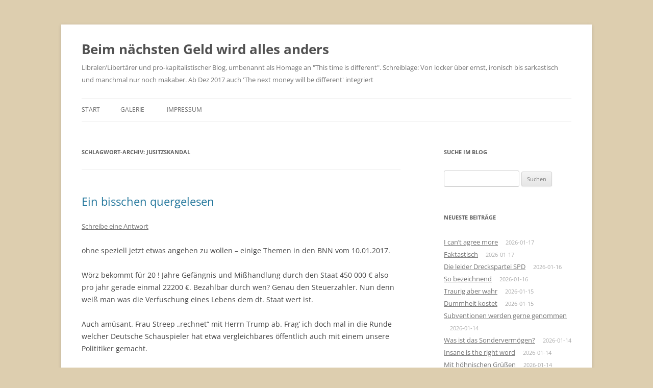

--- FILE ---
content_type: text/html; charset=UTF-8
request_url: https://www.q-software-solutions.de/blog/tag/jusitzskandal/
body_size: 22351
content:
<!DOCTYPE html>
<html lang="de">
<head>
<meta charset="UTF-8" />
<meta name="viewport" content="width=device-width, initial-scale=1.0" />
<title>Jusitzskandal | Beim nächsten Geld wird alles anders</title>
<link rel="profile" href="https://gmpg.org/xfn/11" />
<link rel="pingback" href="https://www.q-software-solutions.de/blog/xmlrpc.php">
<meta name='robots' content='max-image-preview:large' />
<link rel="alternate" type="application/rss+xml" title="Beim nächsten Geld wird alles anders &raquo; Feed" href="https://www.q-software-solutions.de/blog/feed/" />
<link rel="alternate" type="application/rss+xml" title="Beim nächsten Geld wird alles anders &raquo; Kommentar-Feed" href="https://www.q-software-solutions.de/blog/comments/feed/" />
<link rel="alternate" type="application/rss+xml" title="Beim nächsten Geld wird alles anders &raquo; Jusitzskandal Schlagwort-Feed" href="https://www.q-software-solutions.de/blog/tag/jusitzskandal/feed/" />
<style id='wp-img-auto-sizes-contain-inline-css' type='text/css'>
img:is([sizes=auto i],[sizes^="auto," i]){contain-intrinsic-size:3000px 1500px}
/*# sourceURL=wp-img-auto-sizes-contain-inline-css */
</style>
<style id='wp-emoji-styles-inline-css' type='text/css'>

	img.wp-smiley, img.emoji {
		display: inline !important;
		border: none !important;
		box-shadow: none !important;
		height: 1em !important;
		width: 1em !important;
		margin: 0 0.07em !important;
		vertical-align: -0.1em !important;
		background: none !important;
		padding: 0 !important;
	}
/*# sourceURL=wp-emoji-styles-inline-css */
</style>
<style id='wp-block-library-inline-css' type='text/css'>
:root{--wp-block-synced-color:#7a00df;--wp-block-synced-color--rgb:122,0,223;--wp-bound-block-color:var(--wp-block-synced-color);--wp-editor-canvas-background:#ddd;--wp-admin-theme-color:#007cba;--wp-admin-theme-color--rgb:0,124,186;--wp-admin-theme-color-darker-10:#006ba1;--wp-admin-theme-color-darker-10--rgb:0,107,160.5;--wp-admin-theme-color-darker-20:#005a87;--wp-admin-theme-color-darker-20--rgb:0,90,135;--wp-admin-border-width-focus:2px}@media (min-resolution:192dpi){:root{--wp-admin-border-width-focus:1.5px}}.wp-element-button{cursor:pointer}:root .has-very-light-gray-background-color{background-color:#eee}:root .has-very-dark-gray-background-color{background-color:#313131}:root .has-very-light-gray-color{color:#eee}:root .has-very-dark-gray-color{color:#313131}:root .has-vivid-green-cyan-to-vivid-cyan-blue-gradient-background{background:linear-gradient(135deg,#00d084,#0693e3)}:root .has-purple-crush-gradient-background{background:linear-gradient(135deg,#34e2e4,#4721fb 50%,#ab1dfe)}:root .has-hazy-dawn-gradient-background{background:linear-gradient(135deg,#faaca8,#dad0ec)}:root .has-subdued-olive-gradient-background{background:linear-gradient(135deg,#fafae1,#67a671)}:root .has-atomic-cream-gradient-background{background:linear-gradient(135deg,#fdd79a,#004a59)}:root .has-nightshade-gradient-background{background:linear-gradient(135deg,#330968,#31cdcf)}:root .has-midnight-gradient-background{background:linear-gradient(135deg,#020381,#2874fc)}:root{--wp--preset--font-size--normal:16px;--wp--preset--font-size--huge:42px}.has-regular-font-size{font-size:1em}.has-larger-font-size{font-size:2.625em}.has-normal-font-size{font-size:var(--wp--preset--font-size--normal)}.has-huge-font-size{font-size:var(--wp--preset--font-size--huge)}.has-text-align-center{text-align:center}.has-text-align-left{text-align:left}.has-text-align-right{text-align:right}.has-fit-text{white-space:nowrap!important}#end-resizable-editor-section{display:none}.aligncenter{clear:both}.items-justified-left{justify-content:flex-start}.items-justified-center{justify-content:center}.items-justified-right{justify-content:flex-end}.items-justified-space-between{justify-content:space-between}.screen-reader-text{border:0;clip-path:inset(50%);height:1px;margin:-1px;overflow:hidden;padding:0;position:absolute;width:1px;word-wrap:normal!important}.screen-reader-text:focus{background-color:#ddd;clip-path:none;color:#444;display:block;font-size:1em;height:auto;left:5px;line-height:normal;padding:15px 23px 14px;text-decoration:none;top:5px;width:auto;z-index:100000}html :where(.has-border-color){border-style:solid}html :where([style*=border-top-color]){border-top-style:solid}html :where([style*=border-right-color]){border-right-style:solid}html :where([style*=border-bottom-color]){border-bottom-style:solid}html :where([style*=border-left-color]){border-left-style:solid}html :where([style*=border-width]){border-style:solid}html :where([style*=border-top-width]){border-top-style:solid}html :where([style*=border-right-width]){border-right-style:solid}html :where([style*=border-bottom-width]){border-bottom-style:solid}html :where([style*=border-left-width]){border-left-style:solid}html :where(img[class*=wp-image-]){height:auto;max-width:100%}:where(figure){margin:0 0 1em}html :where(.is-position-sticky){--wp-admin--admin-bar--position-offset:var(--wp-admin--admin-bar--height,0px)}@media screen and (max-width:600px){html :where(.is-position-sticky){--wp-admin--admin-bar--position-offset:0px}}

/*# sourceURL=wp-block-library-inline-css */
</style><style id='global-styles-inline-css' type='text/css'>
:root{--wp--preset--aspect-ratio--square: 1;--wp--preset--aspect-ratio--4-3: 4/3;--wp--preset--aspect-ratio--3-4: 3/4;--wp--preset--aspect-ratio--3-2: 3/2;--wp--preset--aspect-ratio--2-3: 2/3;--wp--preset--aspect-ratio--16-9: 16/9;--wp--preset--aspect-ratio--9-16: 9/16;--wp--preset--color--black: #000000;--wp--preset--color--cyan-bluish-gray: #abb8c3;--wp--preset--color--white: #fff;--wp--preset--color--pale-pink: #f78da7;--wp--preset--color--vivid-red: #cf2e2e;--wp--preset--color--luminous-vivid-orange: #ff6900;--wp--preset--color--luminous-vivid-amber: #fcb900;--wp--preset--color--light-green-cyan: #7bdcb5;--wp--preset--color--vivid-green-cyan: #00d084;--wp--preset--color--pale-cyan-blue: #8ed1fc;--wp--preset--color--vivid-cyan-blue: #0693e3;--wp--preset--color--vivid-purple: #9b51e0;--wp--preset--color--blue: #21759b;--wp--preset--color--dark-gray: #444;--wp--preset--color--medium-gray: #9f9f9f;--wp--preset--color--light-gray: #e6e6e6;--wp--preset--gradient--vivid-cyan-blue-to-vivid-purple: linear-gradient(135deg,rgb(6,147,227) 0%,rgb(155,81,224) 100%);--wp--preset--gradient--light-green-cyan-to-vivid-green-cyan: linear-gradient(135deg,rgb(122,220,180) 0%,rgb(0,208,130) 100%);--wp--preset--gradient--luminous-vivid-amber-to-luminous-vivid-orange: linear-gradient(135deg,rgb(252,185,0) 0%,rgb(255,105,0) 100%);--wp--preset--gradient--luminous-vivid-orange-to-vivid-red: linear-gradient(135deg,rgb(255,105,0) 0%,rgb(207,46,46) 100%);--wp--preset--gradient--very-light-gray-to-cyan-bluish-gray: linear-gradient(135deg,rgb(238,238,238) 0%,rgb(169,184,195) 100%);--wp--preset--gradient--cool-to-warm-spectrum: linear-gradient(135deg,rgb(74,234,220) 0%,rgb(151,120,209) 20%,rgb(207,42,186) 40%,rgb(238,44,130) 60%,rgb(251,105,98) 80%,rgb(254,248,76) 100%);--wp--preset--gradient--blush-light-purple: linear-gradient(135deg,rgb(255,206,236) 0%,rgb(152,150,240) 100%);--wp--preset--gradient--blush-bordeaux: linear-gradient(135deg,rgb(254,205,165) 0%,rgb(254,45,45) 50%,rgb(107,0,62) 100%);--wp--preset--gradient--luminous-dusk: linear-gradient(135deg,rgb(255,203,112) 0%,rgb(199,81,192) 50%,rgb(65,88,208) 100%);--wp--preset--gradient--pale-ocean: linear-gradient(135deg,rgb(255,245,203) 0%,rgb(182,227,212) 50%,rgb(51,167,181) 100%);--wp--preset--gradient--electric-grass: linear-gradient(135deg,rgb(202,248,128) 0%,rgb(113,206,126) 100%);--wp--preset--gradient--midnight: linear-gradient(135deg,rgb(2,3,129) 0%,rgb(40,116,252) 100%);--wp--preset--font-size--small: 13px;--wp--preset--font-size--medium: 20px;--wp--preset--font-size--large: 36px;--wp--preset--font-size--x-large: 42px;--wp--preset--spacing--20: 0.44rem;--wp--preset--spacing--30: 0.67rem;--wp--preset--spacing--40: 1rem;--wp--preset--spacing--50: 1.5rem;--wp--preset--spacing--60: 2.25rem;--wp--preset--spacing--70: 3.38rem;--wp--preset--spacing--80: 5.06rem;--wp--preset--shadow--natural: 6px 6px 9px rgba(0, 0, 0, 0.2);--wp--preset--shadow--deep: 12px 12px 50px rgba(0, 0, 0, 0.4);--wp--preset--shadow--sharp: 6px 6px 0px rgba(0, 0, 0, 0.2);--wp--preset--shadow--outlined: 6px 6px 0px -3px rgb(255, 255, 255), 6px 6px rgb(0, 0, 0);--wp--preset--shadow--crisp: 6px 6px 0px rgb(0, 0, 0);}:where(.is-layout-flex){gap: 0.5em;}:where(.is-layout-grid){gap: 0.5em;}body .is-layout-flex{display: flex;}.is-layout-flex{flex-wrap: wrap;align-items: center;}.is-layout-flex > :is(*, div){margin: 0;}body .is-layout-grid{display: grid;}.is-layout-grid > :is(*, div){margin: 0;}:where(.wp-block-columns.is-layout-flex){gap: 2em;}:where(.wp-block-columns.is-layout-grid){gap: 2em;}:where(.wp-block-post-template.is-layout-flex){gap: 1.25em;}:where(.wp-block-post-template.is-layout-grid){gap: 1.25em;}.has-black-color{color: var(--wp--preset--color--black) !important;}.has-cyan-bluish-gray-color{color: var(--wp--preset--color--cyan-bluish-gray) !important;}.has-white-color{color: var(--wp--preset--color--white) !important;}.has-pale-pink-color{color: var(--wp--preset--color--pale-pink) !important;}.has-vivid-red-color{color: var(--wp--preset--color--vivid-red) !important;}.has-luminous-vivid-orange-color{color: var(--wp--preset--color--luminous-vivid-orange) !important;}.has-luminous-vivid-amber-color{color: var(--wp--preset--color--luminous-vivid-amber) !important;}.has-light-green-cyan-color{color: var(--wp--preset--color--light-green-cyan) !important;}.has-vivid-green-cyan-color{color: var(--wp--preset--color--vivid-green-cyan) !important;}.has-pale-cyan-blue-color{color: var(--wp--preset--color--pale-cyan-blue) !important;}.has-vivid-cyan-blue-color{color: var(--wp--preset--color--vivid-cyan-blue) !important;}.has-vivid-purple-color{color: var(--wp--preset--color--vivid-purple) !important;}.has-black-background-color{background-color: var(--wp--preset--color--black) !important;}.has-cyan-bluish-gray-background-color{background-color: var(--wp--preset--color--cyan-bluish-gray) !important;}.has-white-background-color{background-color: var(--wp--preset--color--white) !important;}.has-pale-pink-background-color{background-color: var(--wp--preset--color--pale-pink) !important;}.has-vivid-red-background-color{background-color: var(--wp--preset--color--vivid-red) !important;}.has-luminous-vivid-orange-background-color{background-color: var(--wp--preset--color--luminous-vivid-orange) !important;}.has-luminous-vivid-amber-background-color{background-color: var(--wp--preset--color--luminous-vivid-amber) !important;}.has-light-green-cyan-background-color{background-color: var(--wp--preset--color--light-green-cyan) !important;}.has-vivid-green-cyan-background-color{background-color: var(--wp--preset--color--vivid-green-cyan) !important;}.has-pale-cyan-blue-background-color{background-color: var(--wp--preset--color--pale-cyan-blue) !important;}.has-vivid-cyan-blue-background-color{background-color: var(--wp--preset--color--vivid-cyan-blue) !important;}.has-vivid-purple-background-color{background-color: var(--wp--preset--color--vivid-purple) !important;}.has-black-border-color{border-color: var(--wp--preset--color--black) !important;}.has-cyan-bluish-gray-border-color{border-color: var(--wp--preset--color--cyan-bluish-gray) !important;}.has-white-border-color{border-color: var(--wp--preset--color--white) !important;}.has-pale-pink-border-color{border-color: var(--wp--preset--color--pale-pink) !important;}.has-vivid-red-border-color{border-color: var(--wp--preset--color--vivid-red) !important;}.has-luminous-vivid-orange-border-color{border-color: var(--wp--preset--color--luminous-vivid-orange) !important;}.has-luminous-vivid-amber-border-color{border-color: var(--wp--preset--color--luminous-vivid-amber) !important;}.has-light-green-cyan-border-color{border-color: var(--wp--preset--color--light-green-cyan) !important;}.has-vivid-green-cyan-border-color{border-color: var(--wp--preset--color--vivid-green-cyan) !important;}.has-pale-cyan-blue-border-color{border-color: var(--wp--preset--color--pale-cyan-blue) !important;}.has-vivid-cyan-blue-border-color{border-color: var(--wp--preset--color--vivid-cyan-blue) !important;}.has-vivid-purple-border-color{border-color: var(--wp--preset--color--vivid-purple) !important;}.has-vivid-cyan-blue-to-vivid-purple-gradient-background{background: var(--wp--preset--gradient--vivid-cyan-blue-to-vivid-purple) !important;}.has-light-green-cyan-to-vivid-green-cyan-gradient-background{background: var(--wp--preset--gradient--light-green-cyan-to-vivid-green-cyan) !important;}.has-luminous-vivid-amber-to-luminous-vivid-orange-gradient-background{background: var(--wp--preset--gradient--luminous-vivid-amber-to-luminous-vivid-orange) !important;}.has-luminous-vivid-orange-to-vivid-red-gradient-background{background: var(--wp--preset--gradient--luminous-vivid-orange-to-vivid-red) !important;}.has-very-light-gray-to-cyan-bluish-gray-gradient-background{background: var(--wp--preset--gradient--very-light-gray-to-cyan-bluish-gray) !important;}.has-cool-to-warm-spectrum-gradient-background{background: var(--wp--preset--gradient--cool-to-warm-spectrum) !important;}.has-blush-light-purple-gradient-background{background: var(--wp--preset--gradient--blush-light-purple) !important;}.has-blush-bordeaux-gradient-background{background: var(--wp--preset--gradient--blush-bordeaux) !important;}.has-luminous-dusk-gradient-background{background: var(--wp--preset--gradient--luminous-dusk) !important;}.has-pale-ocean-gradient-background{background: var(--wp--preset--gradient--pale-ocean) !important;}.has-electric-grass-gradient-background{background: var(--wp--preset--gradient--electric-grass) !important;}.has-midnight-gradient-background{background: var(--wp--preset--gradient--midnight) !important;}.has-small-font-size{font-size: var(--wp--preset--font-size--small) !important;}.has-medium-font-size{font-size: var(--wp--preset--font-size--medium) !important;}.has-large-font-size{font-size: var(--wp--preset--font-size--large) !important;}.has-x-large-font-size{font-size: var(--wp--preset--font-size--x-large) !important;}
/*# sourceURL=global-styles-inline-css */
</style>

<style id='classic-theme-styles-inline-css' type='text/css'>
/*! This file is auto-generated */
.wp-block-button__link{color:#fff;background-color:#32373c;border-radius:9999px;box-shadow:none;text-decoration:none;padding:calc(.667em + 2px) calc(1.333em + 2px);font-size:1.125em}.wp-block-file__button{background:#32373c;color:#fff;text-decoration:none}
/*# sourceURL=/wp-includes/css/classic-themes.min.css */
</style>
<link rel='stylesheet' id='twentytwelve-fonts-css' href='https://www.q-software-solutions.de/blog/wp-content/themes/twentytwelve/fonts/font-open-sans.css?ver=20230328' type='text/css' media='all' />
<link rel='stylesheet' id='twentytwelve-style-css' href='https://www.q-software-solutions.de/blog/wp-content/themes/twentytwelve/style.css?ver=20251202' type='text/css' media='all' />
<link rel='stylesheet' id='twentytwelve-block-style-css' href='https://www.q-software-solutions.de/blog/wp-content/themes/twentytwelve/css/blocks.css?ver=20251031' type='text/css' media='all' />
<script type="text/javascript" src="https://www.q-software-solutions.de/blog/wp-includes/js/jquery/jquery.min.js?ver=3.7.1" id="jquery-core-js"></script>
<script type="text/javascript" src="https://www.q-software-solutions.de/blog/wp-includes/js/jquery/jquery-migrate.min.js?ver=3.4.1" id="jquery-migrate-js"></script>
<script type="text/javascript" src="https://www.q-software-solutions.de/blog/wp-content/themes/twentytwelve/js/navigation.js?ver=20250303" id="twentytwelve-navigation-js" defer="defer" data-wp-strategy="defer"></script>
<link rel="https://api.w.org/" href="https://www.q-software-solutions.de/blog/wp-json/" /><link rel="alternate" title="JSON" type="application/json" href="https://www.q-software-solutions.de/blog/wp-json/wp/v2/tags/5629" /><link rel="EditURI" type="application/rsd+xml" title="RSD" href="https://www.q-software-solutions.de/blog/xmlrpc.php?rsd" />
<meta name="generator" content="WordPress 6.9" />
<!-- Analytics by WP Statistics - https://wp-statistics.com -->
<style type="text/css">.recentcomments a{display:inline !important;padding:0 !important;margin:0 !important;}</style><style>.removed_link, a.removed_link {
	text-decoration: line-through;
}</style><style type="text/css" id="custom-background-css">
body.custom-background { background-color: #ddceaf; }
</style>
	<link rel="icon" href="https://www.q-software-solutions.de/blog/wp-content/uploads/2024/09/cropped-image-43-32x32.png" sizes="32x32" />
<link rel="icon" href="https://www.q-software-solutions.de/blog/wp-content/uploads/2024/09/cropped-image-43-192x192.png" sizes="192x192" />
<link rel="apple-touch-icon" href="https://www.q-software-solutions.de/blog/wp-content/uploads/2024/09/cropped-image-43-180x180.png" />
<meta name="msapplication-TileImage" content="https://www.q-software-solutions.de/blog/wp-content/uploads/2024/09/cropped-image-43-270x270.png" />
</head>

<body class="archive tag tag-jusitzskandal tag-5629 custom-background wp-embed-responsive wp-theme-twentytwelve metaslider-plugin custom-font-enabled single-author">
<div id="page" class="hfeed site">
	<a class="screen-reader-text skip-link" href="#content">Zum Inhalt springen</a>
	<header id="masthead" class="site-header">
		<hgroup>
							<h1 class="site-title"><a href="https://www.q-software-solutions.de/blog/" rel="home" >Beim nächsten Geld wird alles anders</a></h1>
								<h2 class="site-description">Libraler/Libertärer und pro-kapitalistischer Blog, umbenannt als Homage an &quot;This time is different&quot;. Schreiblage: Von locker über ernst, ironisch bis sarkastisch und manchmal nur noch makaber. Ab Dez 2017 auch &#039;The next money will be different&#039; integriert</h2>
					</hgroup>

		<nav id="site-navigation" class="main-navigation">
			<button class="menu-toggle">Menü</button>
			<div class="nav-menu"><ul>
<li ><a href="https://www.q-software-solutions.de/blog/">Start</a></li><li class="page_item page-item-15077"><a href="https://www.q-software-solutions.de/blog/galerie/">Galerie</a></li>
<li class="page_item page-item-3261"><a href="https://www.q-software-solutions.de/blog/impressum/">Impressum</a></li>
</ul></div>
		</nav><!-- #site-navigation -->

			</header><!-- #masthead -->

	<div id="main" class="wrapper">

	<section id="primary" class="site-content">
		<div id="content" role="main">

					<header class="archive-header">
				<h1 class="archive-title">
				Schlagwort-Archiv: <span>Jusitzskandal</span>				</h1>

						</header><!-- .archive-header -->

			
	<article id="post-4309" class="post-4309 post type-post status-publish format-standard hentry category-betrug category-delebets category-luegen category-politik tag-banken tag-deutschland tag-jusitzskandal tag-usa tag-wert-eines-lebens">
				<header class="entry-header">
			
						<h1 class="entry-title">
				<a href="https://www.q-software-solutions.de/blog/2017/01/ein-bisschen-quergelesen/" rel="bookmark">Ein bisschen quergelesen</a>
			</h1>
										<div class="comments-link">
					<a href="https://www.q-software-solutions.de/blog/2017/01/ein-bisschen-quergelesen/#respond"><span class="leave-reply">Schreibe eine Antwort</span></a>				</div><!-- .comments-link -->
					</header><!-- .entry-header -->

				<div class="entry-content">
			<p>ohne speziell jetzt etwas angehen zu wollen &#8211; einige Themen in den BNN vom 10.01.2017.</p>
<p>Wörz bekommt für 20 ! Jahre Gefängnis und Mißhandlung durch den Staat 450 000 € also pro jahr gerade einmal 22200 €. Bezahlbar durch wen? Genau den Steuerzahler. Nun denn weiß man was die Verfuschung eines Lebens dem dt. Staat wert ist.</p>
<p>Auch amüsant. Frau Streep &#8222;rechnet&#8220; mit Herrn Trump ab. Frag&#8216; ich doch mal in die Runde welcher Deutsche Schauspieler hat etwa vergleichbares öffentlich auch mit einem unsere Polititiker gemacht.</p>
<p>Auf youtube wird gegen besseres Wissen behauptet. Banken erzeugen kein Geld. Weil Sie Achtung versuchen die Kreditausfälle zu minimieren. Ja und eine lapidate Meldung eines anderen lautet. Wenn Dir nicht gefällt, daß Dein Geld verliehen wird dann gibt es nicht der Bank. Nun ja, nur braucht man in D ein Bankkonto um a) seine KFz Steuer bezahlen zu können und b) um etwaige Erstattungen durch staatliche Stellen zurückbekommenen.</p>
<p>&nbsp;</p>
					</div><!-- .entry-content -->
		
		<footer class="entry-meta">
			Dieser Beitrag wurde am <a href="https://www.q-software-solutions.de/blog/2017/01/ein-bisschen-quergelesen/" title="06:41" rel="bookmark"><time class="entry-date" datetime="2017-01-10T06:41:24+01:00">2017-01-10</time></a><span class="by-author"> von <span class="author vcard"><a class="url fn n" href="https://www.q-software-solutions.de/blog/author/friedrich/" title="Alle Beiträge von Friedrich anzeigen" rel="author">Friedrich</a></span></span> in <a href="https://www.q-software-solutions.de/blog/category/betrug/" rel="category tag">Betrug</a>, <a href="https://www.q-software-solutions.de/blog/category/politik/delebets/" rel="category tag">Delebets</a>, <a href="https://www.q-software-solutions.de/blog/category/luegen/" rel="category tag">Lügen</a>, <a href="https://www.q-software-solutions.de/blog/category/politik/" rel="category tag">Politik</a> veröffentlicht. Schlagworte: <a href="https://www.q-software-solutions.de/blog/tag/banken/" rel="tag">Banken</a>, <a href="https://www.q-software-solutions.de/blog/tag/deutschland/" rel="tag">Deutschland</a>, <a href="https://www.q-software-solutions.de/blog/tag/jusitzskandal/" rel="tag">Jusitzskandal</a>, <a href="https://www.q-software-solutions.de/blog/tag/usa/" rel="tag">USA</a>, <a href="https://www.q-software-solutions.de/blog/tag/wert-eines-lebens/" rel="tag">Wert eines Lebens</a>.								</footer><!-- .entry-meta -->
	</article><!-- #post -->

		
		</div><!-- #content -->
	</section><!-- #primary -->


			<div id="secondary" class="widget-area" role="complementary">
			<aside id="search-2" class="widget widget_search"><h3 class="widget-title">Suche im Blog</h3><form role="search" method="get" id="searchform" class="searchform" action="https://www.q-software-solutions.de/blog/">
				<div>
					<label class="screen-reader-text" for="s">Suche nach:</label>
					<input type="text" value="" name="s" id="s" />
					<input type="submit" id="searchsubmit" value="Suchen" />
				</div>
			</form></aside>
		<aside id="recent-posts-2" class="widget widget_recent_entries">
		<h3 class="widget-title">Neueste Beiträge</h3>
		<ul>
											<li>
					<a href="https://www.q-software-solutions.de/blog/2026/01/i-cant-agree-more-2/">I can&#8217;t agree more</a>
											<span class="post-date">2026-01-17</span>
									</li>
											<li>
					<a href="https://www.q-software-solutions.de/blog/2026/01/faktastisch/">Faktastisch</a>
											<span class="post-date">2026-01-17</span>
									</li>
											<li>
					<a href="https://www.q-software-solutions.de/blog/2026/01/die-leider-dreckspartei-spd/">Die leider Dreckspartei SPD</a>
											<span class="post-date">2026-01-16</span>
									</li>
											<li>
					<a href="https://www.q-software-solutions.de/blog/2026/01/so-bezeichnend/">So bezeichnend</a>
											<span class="post-date">2026-01-16</span>
									</li>
											<li>
					<a href="https://www.q-software-solutions.de/blog/2026/01/traurig-aber-wahr/">Traurig aber wahr</a>
											<span class="post-date">2026-01-15</span>
									</li>
											<li>
					<a href="https://www.q-software-solutions.de/blog/2026/01/dummheit-kostet/">Dummheit kostet</a>
											<span class="post-date">2026-01-15</span>
									</li>
											<li>
					<a href="https://www.q-software-solutions.de/blog/2026/01/subventionen-werden-gerne-genommen/">Subventionen werden gerne genommen</a>
											<span class="post-date">2026-01-14</span>
									</li>
											<li>
					<a href="https://www.q-software-solutions.de/blog/2026/01/was-ist-das-sondervermoegen/">Was ist das Sondervermögen?</a>
											<span class="post-date">2026-01-14</span>
									</li>
											<li>
					<a href="https://www.q-software-solutions.de/blog/2026/01/insane-is-the-right-word/">Insane is the right word</a>
											<span class="post-date">2026-01-14</span>
									</li>
											<li>
					<a href="https://www.q-software-solutions.de/blog/2026/01/mit-hoehnischen-gruessen/">Mit höhnischen Grüßen</a>
											<span class="post-date">2026-01-14</span>
									</li>
					</ul>

		</aside><aside id="linkcat-7259" class="widget widget_links"><h3 class="widget-title">Blogroll</h3>
	<ul class='xoxo blogroll'>
<li><a href="https://www.danisch.de/blog/">Ansichten eines Informatikers</a></li>
<li><a href="https://alexandrabader.wordpress.com/">Ceiberweiber</a></li>
<li><a href="https://huaxinghui.wordpress.com/" title="Nach eigener Unterschrift &#8211; auf der Flucht vor der Dummheit, was &#8211; leider &#8211; stimmt." target="_blank">Der Staats-lose Bürger</a></li>
<li><a href="https://die-anmerkung.blogspot.com/" title="Oft Satire, manchmal auch nur bitterböse Wahrheit. ">Die Anmerkung</a></li>
<li><a href="https://freiheitsfunken.info/">Freiheitsfunken</a></li>
<li><a href="http://joannenova.com.au/" title="gegen Klimawahn (englisch)" target="_blank">Jo Nova</a></li>
<li><a href="http://www.klimanachrichten.de">Kalte Sonne</a></li>
<li><a href="http://lepenseur-lepenseur.blogspot.com/" title="Libertär &#8211; konservativ &#8211; nonkonformistisch" target="_blank">Le Penseur</a></li>
<li><a href="http://pc.blogspot.com" title=". . . promoting capitalist acts between consenting adults. ">Not PC</a></li>
<li><a href="https://politsatirischer.blogspot.com/">Politsatirischer Blog</a></li>
<li><a href="https://www.politplatschquatsch.com/" title="Meist Satire wird aber richtig böse, wenn es keine mehr ist." target="_blank">PPQ</a></li>
<li><a href="https://casadevall.pro/" title="Alte Software auf neue Rechner zu bringen oder Software auf alte Rechner bringen. ">Retro Programming and Porting</a></li>
<li><a href="http://ronpaulinstitute.org/">Ron Paul Institute</a></li>
<li><a href="https://sciencefiles.org/" title="Wissenschaft statt Propaganda, Genderkritik, liberal" target="_blank">Science Files</a></li>
<li><a href="https://realclimatescience.com/">The Deplorable Climate Science Blog</a></li>
<li><a href="https://wirtschaftlichefreiheit.de/wordpress/">Wirtschaftliche Freiheit</a></li>
<li><a href="https://xkcd.com/">xkcd</a></li>
<li><a href="https://www.freiewelt.net/autor/?tx_ttnews%5Bswords%5D=Friedrich%20Dominicus" rel="me" title="Mich  gibt es auch auf der freien Welt">ZZZ der Blog Autor auf der freien Welt</a></li>
<li><a href="https://www.facebook.com/profile.php?id=100015093497279" rel="me" title="Der Autor wurde aufgrund seiner Parteiangehörigkeit &#8211; &#8222;sozial&#8220;">ZZZ der Blog Autor auf Facebook</a></li>
<li><a href="https://steemit.com/@fdom" rel="me" title="Mehr oder weniger ein Versuch&#8230;.">ZZZ der Blog Autor auf Steemit</a></li>

	</ul>
</aside>
<aside id="recent-comments-2" class="widget widget_recent_comments"><h3 class="widget-title">Neueste Kommentare</h3><ul id="recentcomments"><li class="recentcomments"><span class="comment-author-link"><a href="https://www.q-software-solutions.de/blog/2026/01/kann-ich-direkt-uebernehmen/" class="url" rel="ugc">Kann ich direkt übernehmen | Beim nächsten Geld wird alles anders</a></span> bei <a href="https://www.q-software-solutions.de/blog/2025/01/im-neuen-jahr/#comment-73109">Im neuen Jahr</a></li><li class="recentcomments"><span class="comment-author-link"><a href="https://lepenseur-lepenseur.blogspot.com/" class="url" rel="ugc external nofollow">Sandokan</a></span> bei <a href="https://www.q-software-solutions.de/blog/2025/06/immer-noch-so-begeistert-von-trump/#comment-68203">Immer noch so begeistert von Trump</a></li><li class="recentcomments"><span class="comment-author-link"><a href="https://www.q-software-solutions.de/blog/2025/10/einmal-mehr-chatgpt/" class="url" rel="ugc">Einmal mehr (chatgpt) | Beim nächsten Geld wird alles anders</a></span> bei <a href="https://www.q-software-solutions.de/blog/2018/12/ueber-den-irrsinn-aller-irrsinne-zentralbanken/#comment-68019">Über den Irrsinn aller Irrsinne: Zentralbanken!</a></li><li class="recentcomments"><span class="comment-author-link"><a href="https://www.q-software-solutions.de/blog/2025/10/im-not-ford/" class="url" rel="ugc">I&#8217;m not Ford | Beim nächsten Geld wird alles anders</a></span> bei <a href="https://www.q-software-solutions.de/blog/2022/09/tipps-fuer-alle/#comment-68017">Tipps für Alle</a></li><li class="recentcomments"><span class="comment-author-link"><a href="https://www.q-software-solutions.de/blog/2025/10/es-wird-immer-aetzender/" class="url" rel="ugc">Es wird immer ätzender. | Beim nächsten Geld wird alles anders</a></span> bei <a href="https://www.q-software-solutions.de/blog/2017/05/meine-meinung-zu-trump/#comment-67048">Meine Meinung zu Trump</a></li></ul></aside><aside id="archives-2" class="widget widget_archive"><h3 class="widget-title">Archiv</h3>		<label class="screen-reader-text" for="archives-dropdown-2">Archiv</label>
		<select id="archives-dropdown-2" name="archive-dropdown">
			
			<option value="">Monat auswählen</option>
				<option value='https://www.q-software-solutions.de/blog/2026/01/'> Januar 2026 &nbsp;(33)</option>
	<option value='https://www.q-software-solutions.de/blog/2025/12/'> Dezember 2025 &nbsp;(42)</option>
	<option value='https://www.q-software-solutions.de/blog/2025/11/'> November 2025 &nbsp;(49)</option>
	<option value='https://www.q-software-solutions.de/blog/2025/10/'> Oktober 2025 &nbsp;(77)</option>
	<option value='https://www.q-software-solutions.de/blog/2025/09/'> September 2025 &nbsp;(60)</option>
	<option value='https://www.q-software-solutions.de/blog/2025/08/'> August 2025 &nbsp;(83)</option>
	<option value='https://www.q-software-solutions.de/blog/2025/07/'> Juli 2025 &nbsp;(86)</option>
	<option value='https://www.q-software-solutions.de/blog/2025/06/'> Juni 2025 &nbsp;(103)</option>
	<option value='https://www.q-software-solutions.de/blog/2025/05/'> Mai 2025 &nbsp;(188)</option>
	<option value='https://www.q-software-solutions.de/blog/2025/04/'> April 2025 &nbsp;(150)</option>
	<option value='https://www.q-software-solutions.de/blog/2025/03/'> März 2025 &nbsp;(137)</option>
	<option value='https://www.q-software-solutions.de/blog/2025/02/'> Februar 2025 &nbsp;(23)</option>
	<option value='https://www.q-software-solutions.de/blog/2025/01/'> Januar 2025 &nbsp;(143)</option>
	<option value='https://www.q-software-solutions.de/blog/2024/12/'> Dezember 2024 &nbsp;(163)</option>
	<option value='https://www.q-software-solutions.de/blog/2024/11/'> November 2024 &nbsp;(184)</option>
	<option value='https://www.q-software-solutions.de/blog/2024/10/'> Oktober 2024 &nbsp;(121)</option>
	<option value='https://www.q-software-solutions.de/blog/2024/09/'> September 2024 &nbsp;(126)</option>
	<option value='https://www.q-software-solutions.de/blog/2024/08/'> August 2024 &nbsp;(220)</option>
	<option value='https://www.q-software-solutions.de/blog/2024/07/'> Juli 2024 &nbsp;(115)</option>
	<option value='https://www.q-software-solutions.de/blog/2024/06/'> Juni 2024 &nbsp;(38)</option>
	<option value='https://www.q-software-solutions.de/blog/2024/05/'> Mai 2024 &nbsp;(46)</option>
	<option value='https://www.q-software-solutions.de/blog/2024/04/'> April 2024 &nbsp;(36)</option>
	<option value='https://www.q-software-solutions.de/blog/2024/03/'> März 2024 &nbsp;(80)</option>
	<option value='https://www.q-software-solutions.de/blog/2024/02/'> Februar 2024 &nbsp;(23)</option>
	<option value='https://www.q-software-solutions.de/blog/2024/01/'> Januar 2024 &nbsp;(37)</option>
	<option value='https://www.q-software-solutions.de/blog/2023/12/'> Dezember 2023 &nbsp;(27)</option>
	<option value='https://www.q-software-solutions.de/blog/2023/11/'> November 2023 &nbsp;(69)</option>
	<option value='https://www.q-software-solutions.de/blog/2023/10/'> Oktober 2023 &nbsp;(30)</option>
	<option value='https://www.q-software-solutions.de/blog/2023/09/'> September 2023 &nbsp;(33)</option>
	<option value='https://www.q-software-solutions.de/blog/2023/08/'> August 2023 &nbsp;(48)</option>
	<option value='https://www.q-software-solutions.de/blog/2023/07/'> Juli 2023 &nbsp;(63)</option>
	<option value='https://www.q-software-solutions.de/blog/2023/06/'> Juni 2023 &nbsp;(19)</option>
	<option value='https://www.q-software-solutions.de/blog/2023/05/'> Mai 2023 &nbsp;(27)</option>
	<option value='https://www.q-software-solutions.de/blog/2023/04/'> April 2023 &nbsp;(14)</option>
	<option value='https://www.q-software-solutions.de/blog/2023/03/'> März 2023 &nbsp;(36)</option>
	<option value='https://www.q-software-solutions.de/blog/2023/02/'> Februar 2023 &nbsp;(63)</option>
	<option value='https://www.q-software-solutions.de/blog/2023/01/'> Januar 2023 &nbsp;(53)</option>
	<option value='https://www.q-software-solutions.de/blog/2022/12/'> Dezember 2022 &nbsp;(71)</option>
	<option value='https://www.q-software-solutions.de/blog/2022/11/'> November 2022 &nbsp;(48)</option>
	<option value='https://www.q-software-solutions.de/blog/2022/10/'> Oktober 2022 &nbsp;(18)</option>
	<option value='https://www.q-software-solutions.de/blog/2022/09/'> September 2022 &nbsp;(17)</option>
	<option value='https://www.q-software-solutions.de/blog/2022/08/'> August 2022 &nbsp;(12)</option>
	<option value='https://www.q-software-solutions.de/blog/2022/07/'> Juli 2022 &nbsp;(10)</option>
	<option value='https://www.q-software-solutions.de/blog/2022/06/'> Juni 2022 &nbsp;(3)</option>
	<option value='https://www.q-software-solutions.de/blog/2022/05/'> Mai 2022 &nbsp;(6)</option>
	<option value='https://www.q-software-solutions.de/blog/2022/04/'> April 2022 &nbsp;(9)</option>
	<option value='https://www.q-software-solutions.de/blog/2022/03/'> März 2022 &nbsp;(17)</option>
	<option value='https://www.q-software-solutions.de/blog/2022/02/'> Februar 2022 &nbsp;(12)</option>
	<option value='https://www.q-software-solutions.de/blog/2022/01/'> Januar 2022 &nbsp;(13)</option>
	<option value='https://www.q-software-solutions.de/blog/2021/12/'> Dezember 2021 &nbsp;(27)</option>
	<option value='https://www.q-software-solutions.de/blog/2021/11/'> November 2021 &nbsp;(15)</option>
	<option value='https://www.q-software-solutions.de/blog/2021/10/'> Oktober 2021 &nbsp;(12)</option>
	<option value='https://www.q-software-solutions.de/blog/2021/09/'> September 2021 &nbsp;(12)</option>
	<option value='https://www.q-software-solutions.de/blog/2021/08/'> August 2021 &nbsp;(11)</option>
	<option value='https://www.q-software-solutions.de/blog/2021/07/'> Juli 2021 &nbsp;(14)</option>
	<option value='https://www.q-software-solutions.de/blog/2021/06/'> Juni 2021 &nbsp;(15)</option>
	<option value='https://www.q-software-solutions.de/blog/2021/05/'> Mai 2021 &nbsp;(12)</option>
	<option value='https://www.q-software-solutions.de/blog/2021/04/'> April 2021 &nbsp;(24)</option>
	<option value='https://www.q-software-solutions.de/blog/2021/03/'> März 2021 &nbsp;(28)</option>
	<option value='https://www.q-software-solutions.de/blog/2021/02/'> Februar 2021 &nbsp;(48)</option>
	<option value='https://www.q-software-solutions.de/blog/2021/01/'> Januar 2021 &nbsp;(44)</option>
	<option value='https://www.q-software-solutions.de/blog/2020/12/'> Dezember 2020 &nbsp;(61)</option>
	<option value='https://www.q-software-solutions.de/blog/2020/11/'> November 2020 &nbsp;(51)</option>
	<option value='https://www.q-software-solutions.de/blog/2020/10/'> Oktober 2020 &nbsp;(39)</option>
	<option value='https://www.q-software-solutions.de/blog/2020/09/'> September 2020 &nbsp;(92)</option>
	<option value='https://www.q-software-solutions.de/blog/2020/08/'> August 2020 &nbsp;(55)</option>
	<option value='https://www.q-software-solutions.de/blog/2020/07/'> Juli 2020 &nbsp;(47)</option>
	<option value='https://www.q-software-solutions.de/blog/2020/06/'> Juni 2020 &nbsp;(32)</option>
	<option value='https://www.q-software-solutions.de/blog/2020/05/'> Mai 2020 &nbsp;(13)</option>
	<option value='https://www.q-software-solutions.de/blog/2020/04/'> April 2020 &nbsp;(17)</option>
	<option value='https://www.q-software-solutions.de/blog/2020/03/'> März 2020 &nbsp;(39)</option>
	<option value='https://www.q-software-solutions.de/blog/2020/02/'> Februar 2020 &nbsp;(52)</option>
	<option value='https://www.q-software-solutions.de/blog/2020/01/'> Januar 2020 &nbsp;(55)</option>
	<option value='https://www.q-software-solutions.de/blog/2019/12/'> Dezember 2019 &nbsp;(59)</option>
	<option value='https://www.q-software-solutions.de/blog/2019/11/'> November 2019 &nbsp;(24)</option>
	<option value='https://www.q-software-solutions.de/blog/2019/10/'> Oktober 2019 &nbsp;(18)</option>
	<option value='https://www.q-software-solutions.de/blog/2019/09/'> September 2019 &nbsp;(18)</option>
	<option value='https://www.q-software-solutions.de/blog/2019/08/'> August 2019 &nbsp;(24)</option>
	<option value='https://www.q-software-solutions.de/blog/2019/07/'> Juli 2019 &nbsp;(32)</option>
	<option value='https://www.q-software-solutions.de/blog/2019/06/'> Juni 2019 &nbsp;(39)</option>
	<option value='https://www.q-software-solutions.de/blog/2019/05/'> Mai 2019 &nbsp;(36)</option>
	<option value='https://www.q-software-solutions.de/blog/2019/04/'> April 2019 &nbsp;(14)</option>
	<option value='https://www.q-software-solutions.de/blog/2019/03/'> März 2019 &nbsp;(9)</option>
	<option value='https://www.q-software-solutions.de/blog/2019/02/'> Februar 2019 &nbsp;(16)</option>
	<option value='https://www.q-software-solutions.de/blog/2019/01/'> Januar 2019 &nbsp;(12)</option>
	<option value='https://www.q-software-solutions.de/blog/2018/12/'> Dezember 2018 &nbsp;(15)</option>
	<option value='https://www.q-software-solutions.de/blog/2018/11/'> November 2018 &nbsp;(35)</option>
	<option value='https://www.q-software-solutions.de/blog/2018/10/'> Oktober 2018 &nbsp;(26)</option>
	<option value='https://www.q-software-solutions.de/blog/2018/09/'> September 2018 &nbsp;(12)</option>
	<option value='https://www.q-software-solutions.de/blog/2018/08/'> August 2018 &nbsp;(33)</option>
	<option value='https://www.q-software-solutions.de/blog/2018/07/'> Juli 2018 &nbsp;(54)</option>
	<option value='https://www.q-software-solutions.de/blog/2018/06/'> Juni 2018 &nbsp;(27)</option>
	<option value='https://www.q-software-solutions.de/blog/2018/05/'> Mai 2018 &nbsp;(28)</option>
	<option value='https://www.q-software-solutions.de/blog/2018/04/'> April 2018 &nbsp;(25)</option>
	<option value='https://www.q-software-solutions.de/blog/2018/03/'> März 2018 &nbsp;(26)</option>
	<option value='https://www.q-software-solutions.de/blog/2018/02/'> Februar 2018 &nbsp;(22)</option>
	<option value='https://www.q-software-solutions.de/blog/2018/01/'> Januar 2018 &nbsp;(24)</option>
	<option value='https://www.q-software-solutions.de/blog/2017/12/'> Dezember 2017 &nbsp;(18)</option>
	<option value='https://www.q-software-solutions.de/blog/2017/11/'> November 2017 &nbsp;(35)</option>
	<option value='https://www.q-software-solutions.de/blog/2017/10/'> Oktober 2017 &nbsp;(28)</option>
	<option value='https://www.q-software-solutions.de/blog/2017/09/'> September 2017 &nbsp;(31)</option>
	<option value='https://www.q-software-solutions.de/blog/2017/08/'> August 2017 &nbsp;(13)</option>
	<option value='https://www.q-software-solutions.de/blog/2017/07/'> Juli 2017 &nbsp;(25)</option>
	<option value='https://www.q-software-solutions.de/blog/2017/06/'> Juni 2017 &nbsp;(25)</option>
	<option value='https://www.q-software-solutions.de/blog/2017/05/'> Mai 2017 &nbsp;(21)</option>
	<option value='https://www.q-software-solutions.de/blog/2017/04/'> April 2017 &nbsp;(42)</option>
	<option value='https://www.q-software-solutions.de/blog/2017/03/'> März 2017 &nbsp;(37)</option>
	<option value='https://www.q-software-solutions.de/blog/2017/02/'> Februar 2017 &nbsp;(37)</option>
	<option value='https://www.q-software-solutions.de/blog/2017/01/'> Januar 2017 &nbsp;(30)</option>
	<option value='https://www.q-software-solutions.de/blog/2016/12/'> Dezember 2016 &nbsp;(26)</option>
	<option value='https://www.q-software-solutions.de/blog/2016/11/'> November 2016 &nbsp;(24)</option>
	<option value='https://www.q-software-solutions.de/blog/2016/10/'> Oktober 2016 &nbsp;(52)</option>
	<option value='https://www.q-software-solutions.de/blog/2016/09/'> September 2016 &nbsp;(38)</option>
	<option value='https://www.q-software-solutions.de/blog/2016/08/'> August 2016 &nbsp;(16)</option>
	<option value='https://www.q-software-solutions.de/blog/2016/07/'> Juli 2016 &nbsp;(40)</option>
	<option value='https://www.q-software-solutions.de/blog/2016/06/'> Juni 2016 &nbsp;(28)</option>
	<option value='https://www.q-software-solutions.de/blog/2016/05/'> Mai 2016 &nbsp;(41)</option>
	<option value='https://www.q-software-solutions.de/blog/2016/04/'> April 2016 &nbsp;(41)</option>
	<option value='https://www.q-software-solutions.de/blog/2016/03/'> März 2016 &nbsp;(20)</option>
	<option value='https://www.q-software-solutions.de/blog/2016/02/'> Februar 2016 &nbsp;(31)</option>
	<option value='https://www.q-software-solutions.de/blog/2016/01/'> Januar 2016 &nbsp;(16)</option>
	<option value='https://www.q-software-solutions.de/blog/2015/12/'> Dezember 2015 &nbsp;(18)</option>
	<option value='https://www.q-software-solutions.de/blog/2015/11/'> November 2015 &nbsp;(34)</option>
	<option value='https://www.q-software-solutions.de/blog/2015/10/'> Oktober 2015 &nbsp;(29)</option>
	<option value='https://www.q-software-solutions.de/blog/2015/09/'> September 2015 &nbsp;(34)</option>
	<option value='https://www.q-software-solutions.de/blog/2015/08/'> August 2015 &nbsp;(12)</option>
	<option value='https://www.q-software-solutions.de/blog/2015/07/'> Juli 2015 &nbsp;(31)</option>
	<option value='https://www.q-software-solutions.de/blog/2015/06/'> Juni 2015 &nbsp;(18)</option>
	<option value='https://www.q-software-solutions.de/blog/2015/05/'> Mai 2015 &nbsp;(17)</option>
	<option value='https://www.q-software-solutions.de/blog/2015/04/'> April 2015 &nbsp;(14)</option>
	<option value='https://www.q-software-solutions.de/blog/2015/03/'> März 2015 &nbsp;(19)</option>
	<option value='https://www.q-software-solutions.de/blog/2015/02/'> Februar 2015 &nbsp;(12)</option>
	<option value='https://www.q-software-solutions.de/blog/2015/01/'> Januar 2015 &nbsp;(19)</option>
	<option value='https://www.q-software-solutions.de/blog/2014/12/'> Dezember 2014 &nbsp;(14)</option>
	<option value='https://www.q-software-solutions.de/blog/2014/11/'> November 2014 &nbsp;(50)</option>
	<option value='https://www.q-software-solutions.de/blog/2014/10/'> Oktober 2014 &nbsp;(31)</option>
	<option value='https://www.q-software-solutions.de/blog/2014/09/'> September 2014 &nbsp;(26)</option>
	<option value='https://www.q-software-solutions.de/blog/2014/08/'> August 2014 &nbsp;(34)</option>
	<option value='https://www.q-software-solutions.de/blog/2014/07/'> Juli 2014 &nbsp;(48)</option>
	<option value='https://www.q-software-solutions.de/blog/2014/06/'> Juni 2014 &nbsp;(19)</option>
	<option value='https://www.q-software-solutions.de/blog/2014/05/'> Mai 2014 &nbsp;(27)</option>
	<option value='https://www.q-software-solutions.de/blog/2014/04/'> April 2014 &nbsp;(66)</option>
	<option value='https://www.q-software-solutions.de/blog/2014/03/'> März 2014 &nbsp;(67)</option>
	<option value='https://www.q-software-solutions.de/blog/2014/02/'> Februar 2014 &nbsp;(40)</option>
	<option value='https://www.q-software-solutions.de/blog/2014/01/'> Januar 2014 &nbsp;(58)</option>
	<option value='https://www.q-software-solutions.de/blog/2013/12/'> Dezember 2013 &nbsp;(63)</option>
	<option value='https://www.q-software-solutions.de/blog/2013/11/'> November 2013 &nbsp;(60)</option>
	<option value='https://www.q-software-solutions.de/blog/2013/10/'> Oktober 2013 &nbsp;(51)</option>
	<option value='https://www.q-software-solutions.de/blog/2013/09/'> September 2013 &nbsp;(59)</option>
	<option value='https://www.q-software-solutions.de/blog/2013/08/'> August 2013 &nbsp;(22)</option>
	<option value='https://www.q-software-solutions.de/blog/2013/07/'> Juli 2013 &nbsp;(32)</option>
	<option value='https://www.q-software-solutions.de/blog/2013/06/'> Juni 2013 &nbsp;(33)</option>
	<option value='https://www.q-software-solutions.de/blog/2013/05/'> Mai 2013 &nbsp;(60)</option>
	<option value='https://www.q-software-solutions.de/blog/2013/04/'> April 2013 &nbsp;(75)</option>
	<option value='https://www.q-software-solutions.de/blog/2013/03/'> März 2013 &nbsp;(36)</option>
	<option value='https://www.q-software-solutions.de/blog/2013/02/'> Februar 2013 &nbsp;(31)</option>
	<option value='https://www.q-software-solutions.de/blog/2013/01/'> Januar 2013 &nbsp;(20)</option>
	<option value='https://www.q-software-solutions.de/blog/2012/12/'> Dezember 2012 &nbsp;(21)</option>
	<option value='https://www.q-software-solutions.de/blog/2012/11/'> November 2012 &nbsp;(33)</option>
	<option value='https://www.q-software-solutions.de/blog/2012/10/'> Oktober 2012 &nbsp;(15)</option>
	<option value='https://www.q-software-solutions.de/blog/2012/09/'> September 2012 &nbsp;(13)</option>
	<option value='https://www.q-software-solutions.de/blog/2012/08/'> August 2012 &nbsp;(21)</option>
	<option value='https://www.q-software-solutions.de/blog/2012/07/'> Juli 2012 &nbsp;(37)</option>
	<option value='https://www.q-software-solutions.de/blog/2012/06/'> Juni 2012 &nbsp;(40)</option>
	<option value='https://www.q-software-solutions.de/blog/2012/05/'> Mai 2012 &nbsp;(34)</option>
	<option value='https://www.q-software-solutions.de/blog/2012/04/'> April 2012 &nbsp;(31)</option>
	<option value='https://www.q-software-solutions.de/blog/2012/03/'> März 2012 &nbsp;(32)</option>
	<option value='https://www.q-software-solutions.de/blog/2012/02/'> Februar 2012 &nbsp;(16)</option>
	<option value='https://www.q-software-solutions.de/blog/2012/01/'> Januar 2012 &nbsp;(32)</option>
	<option value='https://www.q-software-solutions.de/blog/2011/12/'> Dezember 2011 &nbsp;(25)</option>
	<option value='https://www.q-software-solutions.de/blog/2011/11/'> November 2011 &nbsp;(32)</option>
	<option value='https://www.q-software-solutions.de/blog/2011/10/'> Oktober 2011 &nbsp;(32)</option>
	<option value='https://www.q-software-solutions.de/blog/2011/09/'> September 2011 &nbsp;(31)</option>
	<option value='https://www.q-software-solutions.de/blog/2011/08/'> August 2011 &nbsp;(25)</option>
	<option value='https://www.q-software-solutions.de/blog/2011/07/'> Juli 2011 &nbsp;(40)</option>
	<option value='https://www.q-software-solutions.de/blog/2011/06/'> Juni 2011 &nbsp;(30)</option>
	<option value='https://www.q-software-solutions.de/blog/2011/05/'> Mai 2011 &nbsp;(31)</option>
	<option value='https://www.q-software-solutions.de/blog/2011/04/'> April 2011 &nbsp;(23)</option>
	<option value='https://www.q-software-solutions.de/blog/2011/03/'> März 2011 &nbsp;(31)</option>
	<option value='https://www.q-software-solutions.de/blog/2011/02/'> Februar 2011 &nbsp;(48)</option>
	<option value='https://www.q-software-solutions.de/blog/2011/01/'> Januar 2011 &nbsp;(30)</option>
	<option value='https://www.q-software-solutions.de/blog/2010/12/'> Dezember 2010 &nbsp;(25)</option>
	<option value='https://www.q-software-solutions.de/blog/2010/11/'> November 2010 &nbsp;(31)</option>
	<option value='https://www.q-software-solutions.de/blog/2010/10/'> Oktober 2010 &nbsp;(16)</option>
	<option value='https://www.q-software-solutions.de/blog/2010/09/'> September 2010 &nbsp;(19)</option>
	<option value='https://www.q-software-solutions.de/blog/2010/08/'> August 2010 &nbsp;(7)</option>
	<option value='https://www.q-software-solutions.de/blog/2010/07/'> Juli 2010 &nbsp;(20)</option>
	<option value='https://www.q-software-solutions.de/blog/2010/06/'> Juni 2010 &nbsp;(27)</option>
	<option value='https://www.q-software-solutions.de/blog/2010/05/'> Mai 2010 &nbsp;(36)</option>
	<option value='https://www.q-software-solutions.de/blog/2010/04/'> April 2010 &nbsp;(24)</option>
	<option value='https://www.q-software-solutions.de/blog/2010/03/'> März 2010 &nbsp;(19)</option>
	<option value='https://www.q-software-solutions.de/blog/2010/02/'> Februar 2010 &nbsp;(19)</option>
	<option value='https://www.q-software-solutions.de/blog/2010/01/'> Januar 2010 &nbsp;(31)</option>
	<option value='https://www.q-software-solutions.de/blog/2009/12/'> Dezember 2009 &nbsp;(25)</option>
	<option value='https://www.q-software-solutions.de/blog/2009/11/'> November 2009 &nbsp;(22)</option>
	<option value='https://www.q-software-solutions.de/blog/2009/10/'> Oktober 2009 &nbsp;(7)</option>
	<option value='https://www.q-software-solutions.de/blog/2009/09/'> September 2009 &nbsp;(7)</option>
	<option value='https://www.q-software-solutions.de/blog/2009/08/'> August 2009 &nbsp;(8)</option>
	<option value='https://www.q-software-solutions.de/blog/2009/07/'> Juli 2009 &nbsp;(6)</option>
	<option value='https://www.q-software-solutions.de/blog/2009/05/'> Mai 2009 &nbsp;(16)</option>
	<option value='https://www.q-software-solutions.de/blog/2009/04/'> April 2009 &nbsp;(9)</option>
	<option value='https://www.q-software-solutions.de/blog/2009/03/'> März 2009 &nbsp;(28)</option>
	<option value='https://www.q-software-solutions.de/blog/2009/02/'> Februar 2009 &nbsp;(40)</option>
	<option value='https://www.q-software-solutions.de/blog/2009/01/'> Januar 2009 &nbsp;(28)</option>
	<option value='https://www.q-software-solutions.de/blog/2008/12/'> Dezember 2008 &nbsp;(35)</option>
	<option value='https://www.q-software-solutions.de/blog/2008/11/'> November 2008 &nbsp;(27)</option>
	<option value='https://www.q-software-solutions.de/blog/2008/10/'> Oktober 2008 &nbsp;(53)</option>
	<option value='https://www.q-software-solutions.de/blog/2008/09/'> September 2008 &nbsp;(55)</option>
	<option value='https://www.q-software-solutions.de/blog/2008/08/'> August 2008 &nbsp;(2)</option>
	<option value='https://www.q-software-solutions.de/blog/2008/07/'> Juli 2008 &nbsp;(6)</option>

		</select>

			<script type="text/javascript">
/* <![CDATA[ */

( ( dropdownId ) => {
	const dropdown = document.getElementById( dropdownId );
	function onSelectChange() {
		setTimeout( () => {
			if ( 'escape' === dropdown.dataset.lastkey ) {
				return;
			}
			if ( dropdown.value ) {
				document.location.href = dropdown.value;
			}
		}, 250 );
	}
	function onKeyUp( event ) {
		if ( 'Escape' === event.key ) {
			dropdown.dataset.lastkey = 'escape';
		} else {
			delete dropdown.dataset.lastkey;
		}
	}
	function onClick() {
		delete dropdown.dataset.lastkey;
	}
	dropdown.addEventListener( 'keyup', onKeyUp );
	dropdown.addEventListener( 'click', onClick );
	dropdown.addEventListener( 'change', onSelectChange );
})( "archives-dropdown-2" );

//# sourceURL=WP_Widget_Archives%3A%3Awidget
/* ]]> */
</script>
</aside><aside id="categories-2" class="widget widget_categories"><h3 class="widget-title">Kategorien</h3><form action="https://www.q-software-solutions.de/blog" method="get"><label class="screen-reader-text" for="cat">Kategorien</label><select  name='cat' id='cat' class='postform'>
	<option value='-1'>Kategorie auswählen</option>
	<option class="level-0" value="8832">Ablehnung&nbsp;&nbsp;(157)</option>
	<option class="level-0" value="8708">ahnungslos&nbsp;&nbsp;(94)</option>
	<option class="level-0" value="3974">Allgemein&nbsp;&nbsp;(1.723)</option>
	<option class="level-0" value="8422">Alte Einträge&nbsp;&nbsp;(3)</option>
	<option class="level-0" value="9059">amüsiert&nbsp;&nbsp;(2)</option>
	<option class="level-0" value="207">Andere Blogs&nbsp;&nbsp;(458)</option>
	<option class="level-0" value="8932">Anekdote&nbsp;&nbsp;(2)</option>
	<option class="level-0" value="8007">Anime&nbsp;&nbsp;(42)</option>
	<option class="level-0" value="8053">Anmaßung&nbsp;&nbsp;(37)</option>
	<option class="level-0" value="8671">Ärger&nbsp;&nbsp;(58)</option>
	<option class="level-0" value="8166">Art&nbsp;&nbsp;(1)</option>
	<option class="level-0" value="8966">Au weia&nbsp;&nbsp;(6)</option>
	<option class="level-0" value="8008">Auswandern&nbsp;&nbsp;(6)</option>
	<option class="level-0" value="7988">Autos&nbsp;&nbsp;(10)</option>
	<option class="level-0" value="8845">autsch&nbsp;&nbsp;(4)</option>
	<option class="level-0" value="8464">Bedauern&nbsp;&nbsp;(13)</option>
	<option class="level-0" value="8942">Begriff&nbsp;&nbsp;(1)</option>
	<option class="level-0" value="8795">bemerkenswert&nbsp;&nbsp;(8)</option>
	<option class="level-0" value="98">Betrug&nbsp;&nbsp;(277)</option>
	<option class="level-0" value="8803">Bevormundung&nbsp;&nbsp;(3)</option>
	<option class="level-0" value="8959">Beweis&nbsp;&nbsp;(1)</option>
	<option class="level-0" value="7792">Bilder&nbsp;&nbsp;(156)</option>
	<option class="level-0" value="7878">Bildung&nbsp;&nbsp;(710)</option>
	<option class="level-0" value="8789">Blödheit&nbsp;&nbsp;(18)</option>
	<option class="level-0" value="7784">Blogrolle&nbsp;&nbsp;(6)</option>
	<option class="level-0" value="7984">Bücher&nbsp;&nbsp;(2)</option>
	<option class="level-0" value="8831">Bullshit&nbsp;&nbsp;(2)</option>
	<option class="level-0" value="8003">Computer&nbsp;&nbsp;(7)</option>
	<option class="level-0" value="9038">DEI&nbsp;&nbsp;(1)</option>
	<option class="level-0" value="19">Diebstahl&nbsp;&nbsp;(217)</option>
	<option class="level-0" value="8766">Diktatur&nbsp;&nbsp;(6)</option>
	<option class="level-0" value="8686">Dreckloch&nbsp;&nbsp;(6)</option>
	<option class="level-0" value="247">Dummheit&nbsp;&nbsp;(205)</option>
	<option class="level-0" value="3612">economy&nbsp;&nbsp;(55)</option>
	<option class="level-0" value="8010">Edelmetalle&nbsp;&nbsp;(1)</option>
	<option class="level-0" value="7763">Eigentum&nbsp;&nbsp;(157)</option>
	<option class="level-1" value="166">&nbsp;&nbsp;&nbsp;Enteignung&nbsp;&nbsp;(108)</option>
	<option class="level-0" value="8538">Erfahrung&nbsp;&nbsp;(14)</option>
	<option class="level-0" value="9097">Erfahrungen&nbsp;&nbsp;(1)</option>
	<option class="level-0" value="7736">Erziehung&nbsp;&nbsp;(158)</option>
	<option class="level-0" value="8359">Fakt&nbsp;&nbsp;(63)</option>
	<option class="level-0" value="9016">Faktencheck&nbsp;&nbsp;(7)</option>
	<option class="level-0" value="8465">Faschismus&nbsp;&nbsp;(8)</option>
	<option class="level-0" value="9063">Favoriten&nbsp;&nbsp;(1)</option>
	<option class="level-0" value="8437">Feststellung&nbsp;&nbsp;(9)</option>
	<option class="level-0" value="8370">Film&nbsp;&nbsp;(3)</option>
	<option class="level-0" value="7757">Fotos&nbsp;&nbsp;(4)</option>
	<option class="level-0" value="8805">Fragen&nbsp;&nbsp;(12)</option>
	<option class="level-0" value="84">Freiheit&nbsp;&nbsp;(264)</option>
	<option class="level-0" value="8330">Frieden&nbsp;&nbsp;(8)</option>
	<option class="level-0" value="1709">FUD&nbsp;&nbsp;(306)</option>
	<option class="level-0" value="5">Geld&nbsp;&nbsp;(85)</option>
	<option class="level-0" value="8885">Genugtuung&nbsp;&nbsp;(13)</option>
	<option class="level-0" value="7917">Gerechtigkeit&nbsp;&nbsp;(287)</option>
	<option class="level-0" value="7972">Geschichte&nbsp;&nbsp;(86)</option>
	<option class="level-0" value="8813">Geschmack&nbsp;&nbsp;(2)</option>
	<option class="level-0" value="7786">Gesetze&nbsp;&nbsp;(108)</option>
	<option class="level-1" value="7851">&nbsp;&nbsp;&nbsp;Grundgesetz&nbsp;&nbsp;(57)</option>
	<option class="level-0" value="93">Gewalt&nbsp;&nbsp;(342)</option>
	<option class="level-0" value="8855">Glauben&nbsp;&nbsp;(1)</option>
	<option class="level-0" value="8733">Gold&nbsp;&nbsp;(2)</option>
	<option class="level-0" value="8782">gruselig&nbsp;&nbsp;(4)</option>
	<option class="level-0" value="8938">Gut so&nbsp;&nbsp;(3)</option>
	<option class="level-0" value="345">Gutmenschen&nbsp;&nbsp;(331)</option>
	<option class="level-0" value="8840">Halbwahrheiten&nbsp;&nbsp;(3)</option>
	<option class="level-0" value="7973">Handel&nbsp;&nbsp;(12)</option>
	<option class="level-0" value="7986">Herrschaft&nbsp;&nbsp;(71)</option>
	<option class="level-0" value="8258">Heuchelei&nbsp;&nbsp;(27)</option>
	<option class="level-0" value="8776">Hoffnung&nbsp;&nbsp;(3)</option>
	<option class="level-0" value="7932">Hohn&nbsp;&nbsp;(213)</option>
	<option class="level-0" value="7807">Humor&nbsp;&nbsp;(120)</option>
	<option class="level-1" value="7946">&nbsp;&nbsp;&nbsp;Satire&nbsp;&nbsp;(39)</option>
	<option class="level-0" value="9026">Idee&nbsp;&nbsp;(1)</option>
	<option class="level-0" value="7985">Idiotie&nbsp;&nbsp;(71)</option>
	<option class="level-0" value="8914">Ihr schafft das&nbsp;&nbsp;(2)</option>
	<option class="level-0" value="8738">Indoktrination&nbsp;&nbsp;(4)</option>
	<option class="level-0" value="16">Inflation&nbsp;&nbsp;(52)</option>
	<option class="level-0" value="7995">Information&nbsp;&nbsp;(10)</option>
	<option class="level-0" value="8203">Intern&nbsp;&nbsp;(29)</option>
	<option class="level-0" value="8759">Interventionismus&nbsp;&nbsp;(7)</option>
	<option class="level-0" value="8882">Ironie&nbsp;&nbsp;(5)</option>
	<option class="level-0" value="8555">Irrsinn&nbsp;&nbsp;(16)</option>
	<option class="level-0" value="7758">IT&nbsp;&nbsp;(57)</option>
	<option class="level-1" value="9007">&nbsp;&nbsp;&nbsp;AI&nbsp;&nbsp;(1)</option>
	<option class="level-1" value="7980">&nbsp;&nbsp;&nbsp;Anwendungen&nbsp;&nbsp;(1)</option>
	<option class="level-1" value="7979">&nbsp;&nbsp;&nbsp;Programmierung&nbsp;&nbsp;(44)</option>
	<option class="level-0" value="8946">Jagd&nbsp;&nbsp;(1)</option>
	<option class="level-0" value="8702">Kapitalismus&nbsp;&nbsp;(1)</option>
	<option class="level-0" value="8710">Katastrophe&nbsp;&nbsp;(10)</option>
	<option class="level-0" value="7790">Kirche&nbsp;&nbsp;(9)</option>
	<option class="level-0" value="9032">Klarstellung&nbsp;&nbsp;(2)</option>
	<option class="level-0" value="7931">Können&nbsp;&nbsp;(10)</option>
	<option class="level-0" value="9080">Korrektur&nbsp;&nbsp;(1)</option>
	<option class="level-0" value="79">Krieg&nbsp;&nbsp;(130)</option>
	<option class="level-0" value="8804">lächerlich&nbsp;&nbsp;(6)</option>
	<option class="level-0" value="9103">leider&nbsp;&nbsp;(1)</option>
	<option class="level-0" value="8407">Leistung&nbsp;&nbsp;(4)</option>
	<option class="level-0" value="7858">Liberalismus&nbsp;&nbsp;(147)</option>
	<option class="level-0" value="7993">Lied&nbsp;&nbsp;(1)</option>
	<option class="level-0" value="8704">Linke&nbsp;&nbsp;(1)</option>
	<option class="level-0" value="7797">Literatur&nbsp;&nbsp;(100)</option>
	<option class="level-1" value="87">&nbsp;&nbsp;&nbsp;BNN&nbsp;&nbsp;(53)</option>
	<option class="level-1" value="7769">&nbsp;&nbsp;&nbsp;Buch&nbsp;&nbsp;(4)</option>
	<option class="level-1" value="295">&nbsp;&nbsp;&nbsp;Systempresse&nbsp;&nbsp;(45)</option>
	<option class="level-0" value="7879">Logik&nbsp;&nbsp;(226)</option>
	<option class="level-0" value="40">Lügen&nbsp;&nbsp;(663)</option>
	<option class="level-0" value="8800">Manipulation&nbsp;&nbsp;(5)</option>
	<option class="level-0" value="8478">Markt&nbsp;&nbsp;(5)</option>
	<option class="level-0" value="8001">Meinung&nbsp;&nbsp;(282)</option>
	<option class="level-0" value="8635">Meme&nbsp;&nbsp;(76)</option>
	<option class="level-0" value="8404">Merksatz&nbsp;&nbsp;(55)</option>
	<option class="level-0" value="8536">Militär&nbsp;&nbsp;(3)</option>
	<option class="level-0" value="8936">Mißwirtschaft&nbsp;&nbsp;(6)</option>
	<option class="level-0" value="8357">Modelle&nbsp;&nbsp;(1)</option>
	<option class="level-0" value="7975">Musik&nbsp;&nbsp;(21)</option>
	<option class="level-0" value="7883">Natur&nbsp;&nbsp;(30)</option>
	<option class="level-0" value="7992">Neid&nbsp;&nbsp;(8)</option>
	<option class="level-0" value="9027">nervt&nbsp;&nbsp;(1)</option>
	<option class="level-0" value="7754">ÖRR&nbsp;&nbsp;(29)</option>
	<option class="level-0" value="8931">Panikmache&nbsp;&nbsp;(1)</option>
	<option class="level-0" value="8802">Parodie&nbsp;&nbsp;(2)</option>
	<option class="level-0" value="3356">politics&nbsp;&nbsp;(79)</option>
	<option class="level-0" value="20">Politik&nbsp;&nbsp;(2.583)</option>
	<option class="level-1" value="321">&nbsp;&nbsp;&nbsp;Bürokratie&nbsp;&nbsp;(58)</option>
	<option class="level-1" value="555">&nbsp;&nbsp;&nbsp;Delebets&nbsp;&nbsp;(417)</option>
	<option class="level-1" value="7891">&nbsp;&nbsp;&nbsp;EU&nbsp;&nbsp;(14)</option>
	<option class="level-1" value="7796">&nbsp;&nbsp;&nbsp;Parteien&nbsp;&nbsp;(154)</option>
	<option class="level-2" value="7815">&nbsp;&nbsp;&nbsp;&nbsp;&nbsp;&nbsp;AfD&nbsp;&nbsp;(11)</option>
	<option class="level-2" value="450">&nbsp;&nbsp;&nbsp;&nbsp;&nbsp;&nbsp;CDU&nbsp;&nbsp;(38)</option>
	<option class="level-2" value="104">&nbsp;&nbsp;&nbsp;&nbsp;&nbsp;&nbsp;FDP&nbsp;&nbsp;(57)</option>
	<option class="level-2" value="169">&nbsp;&nbsp;&nbsp;&nbsp;&nbsp;&nbsp;Grüne&nbsp;&nbsp;(52)</option>
	<option class="level-2" value="9106">&nbsp;&nbsp;&nbsp;&nbsp;&nbsp;&nbsp;SPD&nbsp;&nbsp;(1)</option>
	<option class="level-1" value="28">&nbsp;&nbsp;&nbsp;Politiker&nbsp;&nbsp;(115)</option>
	<option class="level-2" value="8853">&nbsp;&nbsp;&nbsp;&nbsp;&nbsp;&nbsp;Habeck&nbsp;&nbsp;(1)</option>
	<option class="level-2" value="195">&nbsp;&nbsp;&nbsp;&nbsp;&nbsp;&nbsp;Obama&nbsp;&nbsp;(39)</option>
	<option class="level-2" value="8852">&nbsp;&nbsp;&nbsp;&nbsp;&nbsp;&nbsp;Trump&nbsp;&nbsp;(2)</option>
	<option class="level-1" value="160">&nbsp;&nbsp;&nbsp;Staat&nbsp;&nbsp;(71)</option>
	<option class="level-1" value="7892">&nbsp;&nbsp;&nbsp;UNO&nbsp;&nbsp;(6)</option>
	<option class="level-0" value="8625">Preise&nbsp;&nbsp;(10)</option>
	<option class="level-0" value="7978">Presse&nbsp;&nbsp;(14)</option>
	<option class="level-0" value="8843">Propaganda&nbsp;&nbsp;(10)</option>
	<option class="level-0" value="8769">Question&nbsp;&nbsp;(1)</option>
	<option class="level-0" value="8347">Rant&nbsp;&nbsp;(4)</option>
	<option class="level-0" value="8684">Rat&nbsp;&nbsp;(2)</option>
	<option class="level-0" value="8470">Realität&nbsp;&nbsp;(4)</option>
	<option class="level-0" value="8002">Rechnen&nbsp;&nbsp;(7)</option>
	<option class="level-0" value="138">Recht&nbsp;&nbsp;(227)</option>
	<option class="level-0" value="8006">Reise&nbsp;&nbsp;(5)</option>
	<option class="level-0" value="8512">Reisen&nbsp;&nbsp;(1)</option>
	<option class="level-0" value="8817">Rendite&nbsp;&nbsp;(1)</option>
	<option class="level-0" value="7809">Revolution&nbsp;&nbsp;(8)</option>
	<option class="level-0" value="8642">richtig&nbsp;&nbsp;(4)</option>
	<option class="level-0" value="7994">Sarkasmus&nbsp;&nbsp;(120)</option>
	<option class="level-0" value="7951">Satire&nbsp;&nbsp;(18)</option>
	<option class="level-0" value="7987">Scham&nbsp;&nbsp;(17)</option>
	<option class="level-0" value="8262">Schiessen&nbsp;&nbsp;(16)</option>
	<option class="level-0" value="8714">Schlimmer geht immer&nbsp;&nbsp;(5)</option>
	<option class="level-0" value="61">Schulden&nbsp;&nbsp;(126)</option>
	<option class="level-0" value="8912">Schwarzer Humor&nbsp;&nbsp;(3)</option>
	<option class="level-0" value="7998">Software&nbsp;&nbsp;(10)</option>
	<option class="level-0" value="8700">Sozialdemokratie&nbsp;&nbsp;(6)</option>
	<option class="level-0" value="289">Sozialismus&nbsp;&nbsp;(127)</option>
	<option class="level-0" value="8041">Sport&nbsp;&nbsp;(3)</option>
	<option class="level-0" value="8674">Spott&nbsp;&nbsp;(3)</option>
	<option class="level-0" value="8012">Spruch&nbsp;&nbsp;(3)</option>
	<option class="level-0" value="82">Staaten&nbsp;&nbsp;(367)</option>
	<option class="level-1" value="7838">&nbsp;&nbsp;&nbsp;Deutschland&nbsp;&nbsp;(103)</option>
	<option class="level-1" value="8">&nbsp;&nbsp;&nbsp;EU&nbsp;&nbsp;(48)</option>
	<option class="level-1" value="8645">&nbsp;&nbsp;&nbsp;Frankreich&nbsp;&nbsp;(1)</option>
	<option class="level-1" value="282">&nbsp;&nbsp;&nbsp;Griechenland&nbsp;&nbsp;(57)</option>
	<option class="level-1" value="7956">&nbsp;&nbsp;&nbsp;Österreich&nbsp;&nbsp;(1)</option>
	<option class="level-1" value="8011">&nbsp;&nbsp;&nbsp;Rußland&nbsp;&nbsp;(3)</option>
	<option class="level-1" value="7957">&nbsp;&nbsp;&nbsp;Südafrika&nbsp;&nbsp;(2)</option>
	<option class="level-1" value="194">&nbsp;&nbsp;&nbsp;USA&nbsp;&nbsp;(84)</option>
	<option class="level-1" value="7746">&nbsp;&nbsp;&nbsp;Venezuela&nbsp;&nbsp;(6)</option>
	<option class="level-0" value="8679">Staatsterror&nbsp;&nbsp;(30)</option>
	<option class="level-0" value="8678">Staatsverbrechen&nbsp;&nbsp;(75)</option>
	<option class="level-0" value="8685">Stadt&nbsp;&nbsp;(1)</option>
	<option class="level-0" value="7886">Statistik&nbsp;&nbsp;(31)</option>
	<option class="level-0" value="139">Steuern&nbsp;&nbsp;(64)</option>
	<option class="level-0" value="8812">Story&nbsp;&nbsp;(1)</option>
	<option class="level-0" value="8773">Stupidity&nbsp;&nbsp;(23)</option>
	<option class="level-0" value="8833">Tatsache&nbsp;&nbsp;(2)</option>
	<option class="level-0" value="8801">täuschen&nbsp;&nbsp;(1)</option>
	<option class="level-0" value="7950">Technik&nbsp;&nbsp;(5)</option>
	<option class="level-0" value="7845">Terror&nbsp;&nbsp;(111)</option>
	<option class="level-0" value="8009">Tipps&nbsp;&nbsp;(1)</option>
	<option class="level-0" value="7974">Tod&nbsp;&nbsp;(38)</option>
	<option class="level-0" value="8889">Traum&nbsp;&nbsp;(1)</option>
	<option class="level-0" value="9102">traurig&nbsp;&nbsp;(1)</option>
	<option class="level-0" value="8967">Überheblichkeit&nbsp;&nbsp;(1)</option>
	<option class="level-0" value="8731">Umerziehung&nbsp;&nbsp;(5)</option>
	<option class="level-0" value="7777">Unrecht&nbsp;&nbsp;(256)</option>
	<option class="level-1" value="9005">&nbsp;&nbsp;&nbsp;Raub&nbsp;&nbsp;(1)</option>
	<option class="level-0" value="8013">Untergang&nbsp;&nbsp;(2)</option>
	<option class="level-0" value="7795">Verbrechen&nbsp;&nbsp;(229)</option>
	<option class="level-1" value="7745">&nbsp;&nbsp;&nbsp;Bestechung&nbsp;&nbsp;(11)</option>
	<option class="level-1" value="7953">&nbsp;&nbsp;&nbsp;Korruption&nbsp;&nbsp;(9)</option>
	<option class="level-1" value="121">&nbsp;&nbsp;&nbsp;Mord&nbsp;&nbsp;(78)</option>
	<option class="level-0" value="8971">verdient&nbsp;&nbsp;(4)</option>
	<option class="level-0" value="8541">Verdummung&nbsp;&nbsp;(49)</option>
	<option class="level-0" value="7926">Verschwendung&nbsp;&nbsp;(40)</option>
	<option class="level-0" value="7983">Videos&nbsp;&nbsp;(205)</option>
	<option class="level-0" value="9002">Vieleicht&nbsp;&nbsp;(1)</option>
	<option class="level-0" value="7989">Vorhersage&nbsp;&nbsp;(24)</option>
	<option class="level-0" value="8681">Waffen&nbsp;&nbsp;(4)</option>
	<option class="level-0" value="9">Wahl&nbsp;&nbsp;(175)</option>
	<option class="level-0" value="8981">Wahlverhalten&nbsp;&nbsp;(14)</option>
	<option class="level-0" value="8320">Wahrheit&nbsp;&nbsp;(75)</option>
	<option class="level-0" value="8849">Warnung&nbsp;&nbsp;(9)</option>
	<option class="level-0" value="8732">widerlich&nbsp;&nbsp;(8)</option>
	<option class="level-0" value="963">Willkür&nbsp;&nbsp;(283)</option>
	<option class="level-0" value="26">Wirtschaft&nbsp;&nbsp;(139)</option>
	<option class="level-1" value="146">&nbsp;&nbsp;&nbsp;Banken&nbsp;&nbsp;(38)</option>
	<option class="level-1" value="8680">&nbsp;&nbsp;&nbsp;Firmen&nbsp;&nbsp;(2)</option>
	<option class="level-0" value="8245">Wirtschaftlichkeit&nbsp;&nbsp;(22)</option>
	<option class="level-0" value="8446">Wissen&nbsp;&nbsp;(84)</option>
	<option class="level-0" value="7906">Wissenschaft&nbsp;&nbsp;(53)</option>
	<option class="level-0" value="7913">Wohlstand&nbsp;&nbsp;(62)</option>
	<option class="level-0" value="7791">Wohnen&nbsp;&nbsp;(5)</option>
	<option class="level-0" value="8703">Wut&nbsp;&nbsp;(24)</option>
	<option class="level-0" value="8908">Youtube&nbsp;&nbsp;(1)</option>
	<option class="level-0" value="8712">Zahltag&nbsp;&nbsp;(4)</option>
	<option class="level-0" value="8701">zeitlos&nbsp;&nbsp;(3)</option>
	<option class="level-0" value="7766">Zeitung&nbsp;&nbsp;(120)</option>
	<option class="level-0" value="8672">Zensur&nbsp;&nbsp;(4)</option>
	<option class="level-0" value="236">Zentralbanken&nbsp;&nbsp;(75)</option>
	<option class="level-0" value="7750">Zitat&nbsp;&nbsp;(77)</option>
	<option class="level-0" value="9009">Zumutung&nbsp;&nbsp;(2)</option>
	<option class="level-0" value="8888">Zustimmung&nbsp;&nbsp;(136)</option>
	<option class="level-0" value="8799">Zwang&nbsp;&nbsp;(4)</option>
	<option class="level-0" value="8892">Zweifel&nbsp;&nbsp;(6)</option>
	<option class="level-0" value="8796">Zynismus&nbsp;&nbsp;(7)</option>
</select>
</form><script type="text/javascript">
/* <![CDATA[ */

( ( dropdownId ) => {
	const dropdown = document.getElementById( dropdownId );
	function onSelectChange() {
		setTimeout( () => {
			if ( 'escape' === dropdown.dataset.lastkey ) {
				return;
			}
			if ( dropdown.value && parseInt( dropdown.value ) > 0 && dropdown instanceof HTMLSelectElement ) {
				dropdown.parentElement.submit();
			}
		}, 250 );
	}
	function onKeyUp( event ) {
		if ( 'Escape' === event.key ) {
			dropdown.dataset.lastkey = 'escape';
		} else {
			delete dropdown.dataset.lastkey;
		}
	}
	function onClick() {
		delete dropdown.dataset.lastkey;
	}
	dropdown.addEventListener( 'keyup', onKeyUp );
	dropdown.addEventListener( 'click', onClick );
	dropdown.addEventListener( 'change', onSelectChange );
})( "cat" );

//# sourceURL=WP_Widget_Categories%3A%3Awidget
/* ]]> */
</script>
</aside>		</div><!-- #secondary -->
		</div><!-- #main .wrapper -->
	<footer id="colophon" role="contentinfo">
		<div class="site-info">
						<a class="privacy-policy-link" href="https://www.q-software-solutions.de/blog/impressum/" rel="privacy-policy">Impressum</a><span role="separator" aria-hidden="true"></span>			<a href="https://de.wordpress.org/" class="imprint" title="Eine semantische, persönliche Publikationsplattform">
				Mit Stolz präsentiert von WordPress			</a>
		</div><!-- .site-info -->
	</footer><!-- #colophon -->
</div><!-- #page -->

<script type="speculationrules">
{"prefetch":[{"source":"document","where":{"and":[{"href_matches":"/blog/*"},{"not":{"href_matches":["/blog/wp-*.php","/blog/wp-admin/*","/blog/wp-content/uploads/*","/blog/wp-content/*","/blog/wp-content/plugins/*","/blog/wp-content/themes/twentytwelve/*","/blog/*\\?(.+)"]}},{"not":{"selector_matches":"a[rel~=\"nofollow\"]"}},{"not":{"selector_matches":".no-prefetch, .no-prefetch a"}}]},"eagerness":"conservative"}]}
</script>
<script type="text/javascript" id="wp-statistics-tracker-js-extra">
/* <![CDATA[ */
var WP_Statistics_Tracker_Object = {"requestUrl":"https://www.q-software-solutions.de/blog/wp-json/wp-statistics/v2","ajaxUrl":"https://www.q-software-solutions.de/blog/wp-admin/admin-ajax.php","hitParams":{"wp_statistics_hit":1,"source_type":"post_tag","source_id":5629,"search_query":"","signature":"bff6773e4274ad6c11eed74ed2acd51e","endpoint":"hit"},"option":{"dntEnabled":"","bypassAdBlockers":"","consentIntegration":{"name":null,"status":[]},"isPreview":false,"userOnline":false,"trackAnonymously":false,"isWpConsentApiActive":false,"consentLevel":""},"isLegacyEventLoaded":"","customEventAjaxUrl":"https://www.q-software-solutions.de/blog/wp-admin/admin-ajax.php?action=wp_statistics_custom_event&nonce=f5a4143f6d","onlineParams":{"wp_statistics_hit":1,"source_type":"post_tag","source_id":5629,"search_query":"","signature":"bff6773e4274ad6c11eed74ed2acd51e","action":"wp_statistics_online_check"},"jsCheckTime":"60000"};
//# sourceURL=wp-statistics-tracker-js-extra
/* ]]> */
</script>
<script type="text/javascript" src="https://www.q-software-solutions.de/blog/wp-content/plugins/wp-statistics/assets/js/tracker.js?ver=14.16" id="wp-statistics-tracker-js"></script>
<script id="wp-emoji-settings" type="application/json">
{"baseUrl":"https://s.w.org/images/core/emoji/17.0.2/72x72/","ext":".png","svgUrl":"https://s.w.org/images/core/emoji/17.0.2/svg/","svgExt":".svg","source":{"concatemoji":"https://www.q-software-solutions.de/blog/wp-includes/js/wp-emoji-release.min.js?ver=6.9"}}
</script>
<script type="module">
/* <![CDATA[ */
/*! This file is auto-generated */
const a=JSON.parse(document.getElementById("wp-emoji-settings").textContent),o=(window._wpemojiSettings=a,"wpEmojiSettingsSupports"),s=["flag","emoji"];function i(e){try{var t={supportTests:e,timestamp:(new Date).valueOf()};sessionStorage.setItem(o,JSON.stringify(t))}catch(e){}}function c(e,t,n){e.clearRect(0,0,e.canvas.width,e.canvas.height),e.fillText(t,0,0);t=new Uint32Array(e.getImageData(0,0,e.canvas.width,e.canvas.height).data);e.clearRect(0,0,e.canvas.width,e.canvas.height),e.fillText(n,0,0);const a=new Uint32Array(e.getImageData(0,0,e.canvas.width,e.canvas.height).data);return t.every((e,t)=>e===a[t])}function p(e,t){e.clearRect(0,0,e.canvas.width,e.canvas.height),e.fillText(t,0,0);var n=e.getImageData(16,16,1,1);for(let e=0;e<n.data.length;e++)if(0!==n.data[e])return!1;return!0}function u(e,t,n,a){switch(t){case"flag":return n(e,"\ud83c\udff3\ufe0f\u200d\u26a7\ufe0f","\ud83c\udff3\ufe0f\u200b\u26a7\ufe0f")?!1:!n(e,"\ud83c\udde8\ud83c\uddf6","\ud83c\udde8\u200b\ud83c\uddf6")&&!n(e,"\ud83c\udff4\udb40\udc67\udb40\udc62\udb40\udc65\udb40\udc6e\udb40\udc67\udb40\udc7f","\ud83c\udff4\u200b\udb40\udc67\u200b\udb40\udc62\u200b\udb40\udc65\u200b\udb40\udc6e\u200b\udb40\udc67\u200b\udb40\udc7f");case"emoji":return!a(e,"\ud83e\u1fac8")}return!1}function f(e,t,n,a){let r;const o=(r="undefined"!=typeof WorkerGlobalScope&&self instanceof WorkerGlobalScope?new OffscreenCanvas(300,150):document.createElement("canvas")).getContext("2d",{willReadFrequently:!0}),s=(o.textBaseline="top",o.font="600 32px Arial",{});return e.forEach(e=>{s[e]=t(o,e,n,a)}),s}function r(e){var t=document.createElement("script");t.src=e,t.defer=!0,document.head.appendChild(t)}a.supports={everything:!0,everythingExceptFlag:!0},new Promise(t=>{let n=function(){try{var e=JSON.parse(sessionStorage.getItem(o));if("object"==typeof e&&"number"==typeof e.timestamp&&(new Date).valueOf()<e.timestamp+604800&&"object"==typeof e.supportTests)return e.supportTests}catch(e){}return null}();if(!n){if("undefined"!=typeof Worker&&"undefined"!=typeof OffscreenCanvas&&"undefined"!=typeof URL&&URL.createObjectURL&&"undefined"!=typeof Blob)try{var e="postMessage("+f.toString()+"("+[JSON.stringify(s),u.toString(),c.toString(),p.toString()].join(",")+"));",a=new Blob([e],{type:"text/javascript"});const r=new Worker(URL.createObjectURL(a),{name:"wpTestEmojiSupports"});return void(r.onmessage=e=>{i(n=e.data),r.terminate(),t(n)})}catch(e){}i(n=f(s,u,c,p))}t(n)}).then(e=>{for(const n in e)a.supports[n]=e[n],a.supports.everything=a.supports.everything&&a.supports[n],"flag"!==n&&(a.supports.everythingExceptFlag=a.supports.everythingExceptFlag&&a.supports[n]);var t;a.supports.everythingExceptFlag=a.supports.everythingExceptFlag&&!a.supports.flag,a.supports.everything||((t=a.source||{}).concatemoji?r(t.concatemoji):t.wpemoji&&t.twemoji&&(r(t.twemoji),r(t.wpemoji)))});
//# sourceURL=https://www.q-software-solutions.de/blog/wp-includes/js/wp-emoji-loader.min.js
/* ]]> */
</script>
<script type="text/javascript">
	if ( typeof console === 'object' ) {
		console.log('WordPress HTTPS: 3.4.0');
		console.log('HTTP URL: http://www.q-software-solutions.de/blog/');
		console.log('HTTPS URL: https://www.q-software-solutions.de/blog/');
		console.log('SSL: Yes');
		console.log('Diff Host: No');
		console.log('Subdomain: No');
		console.log('Proxy: No');
		console.log('Secure External URLs: [ https://fonts.googleapis.com/css?family=Libre+Franklin%3A300%2C300i%2C400%2C400i%2C600%2C600i%2C800%2C800i&subset=latin%2Clatin-ext, http://www.goldseiten.de/bilder/upload/gs5370c46cef572.jpg, http://shchart.finanzen.net/cst/FinanzenDe/chart.aspx?instruments=1,998121,245,814&amp;style=snapshot_mountain_max_3digit&amp;period=Maximum&amp;hash=19949dc4473a1a2c6fd981b0e7bbde27http://, http://islieb.de/blog/wp-content/uploads/2016/04/islieb-maenner-vs-frauen.png, http://austrian-institute.org/der-ruf-nach-mehr-sozialer-gerechtigkeit/embed/#?secret=tI7EgLuc4a, http://tokyotom.freecapitalists.org/2014/11/14/drug-war-racist-breeds-violence/embed/#?secret=6ImdQgUYqC, https://fonts.googleapis.com/css?family=Noto+Sans%3A400italic%2C700italic%2C400%2C700%7CNoto+Serif%3A400italic%2C700italic%2C400%2C700%7CInconsolata%3A400%2C700&subset=latin%2Clatin-ext, https://fonts.googleapis.com/css?family=Merriweather%3A400%2C700%2C900%2C400italic%2C700italic%2C900italic%7CMontserrat%3A400%2C700%7CInconsolata%3A400&subset=latin%2Clatin-ext, http://www.wgvdl.com/wp-content/uploads/Frau-mit-Loetkolben.jpg, https://fonts.googleapis.com/css?family=Raleway%3A300%2C400%2C500%2C600%7CMerriweather&subset=latin%2Clatin-ext, https://fonts.googleapis.com/css?family=Roboto%3A300%2C400%2C500%2C700%7CRoboto%20Slab%3A400%2C700&subset=latin%2Clatin-ext, https://fonts.googleapis.com/css?family=Source+Sans+Pro%3A300%2C400%2C700%2C300italic%2C400italic%2C700italic%7CBitter%3A400%2C700&subset=latin%2Clatin-ext, https://fonts.googleapis.com/css?family=Open+Sans:400italic,700italic,400,700&subset=latin,latin-ext, http://www.powerlineblog.com/archives/2011/05/029042.php/embed#?secret=U0nWBzmmKG, http://cdn.tradingeconomics.com/charts/germany-money-supply-m3.png?s=germanymonsupm3&#038;v=201509161139h&#038;lang=all&#038;d1=19150101&#038;d2=20151231, http://www.altermannblog.de/finde-den-fehler/embed/#?secret=pLfE9BPnkp, http://cafeliberte.de/2017/01/der-entrechtete-buerger/embed/#?secret=qLR6ajDJMh, http://www.zerohedge.com/sites/default/files/images/user3303/imageroot/2013/10/20131017_4th1.jpg, http://www.washingtonsblog.com/2014/11/politics-police-stop-terrorism-83-military-7-time.html/embed#?secret=v6pT6CzOPy, http://wiki.bildungsserver.de/klimawandel/index.php/Datei:Geschichte_abb1.gif, http://www.ortneronline.at/wp-content/uploads/2017/10/DMPqVCfXcAIalsV.jpg, http://citronimus.de/wp-includes/images/smilies/icon_wink.gif, http://glossar.neuemedienmacher.de/themen/embed/#?secret=wTuPjCosZV, http://www.wiedenroth-karikatur.de/KariAblage201403/20140312_Gender_Gleichberechtigung_Drecksarbeit_Steuerlast_Familien_5_.jpg, http://latina-press.com/news/225935-engpass-bei-oellieferungen-aus-venezuela-castro-bittet-putin-um-hilfe/embed/#?secret=0WUU1WZT34, http://gutezitate.com/zitate-bilder/zitat-naturlich-das-einfache-volk-will-keinen-krieg-aber-schlieszlich-sind-es-die-fuhrer-eines-landes-hermann-goring-206059.jpg, http://i1182.photobucket.com/albums/x459/WeeWeed1/bs18_zps98038a9f.jpg, http://www.bildblog.de/wp-content/asyl_1976.jpg, http://wallstreetpit.com/13428-total-us-savings-rate-lowest-in-recorded-history/embed/#?secret=sUt9qJfXlR, http://www.triplepundit.com/2015/10/keys-sustainable-pet-ownership/embed/#?secret=YIiQ9ejjb8, http://schonzeiten.de/jagdzeiten-deutschland-bundesweit-jagd/embed/#?secret=zawzNnuOzx, http://files.explosm.net/comics/Rob/business-tips.png, http://www.washingtonsblog.com/2015/12/mass-killings-bother.html/embed#?secret=Fx3FOphHQ8, http://www.zerohedge.com/sites/default/files/images/user3303/imageroot/2014/11/20141130_huxley.jpg, http://www.freiewelt.net/images/bg_zitat.gif, http://libertyblitzkrieg.com/wp-content/uploads/2014/11/Screen-Shot-2014-11-13-at-11.41.38-AM-1024x476.jpg, http://austrian-institute.org/der-ruf-nach-mehr-sozialer-gerechtigkeit/embed/#?secret=OISMt2tGj1, http://www.europarl.europa.eu/germany/img/under-control-free/mitentscheidungsverfahren.gif, http://theeconomiccollapseblog.com/archives/11-year-old-girl-banned-from-selling-cupcakes-by-control-freak-government-bureaucrats/embed#?secret=q2jG71ZgJO, http://www.zerohedge.com/sites/default/files/images/user5/imageroot/2013/12/JPM%20Eligible.jpg, http://islieb.de/blog/wp-content/uploads/2016/05/islieb-idiotenplanet.png, http://cdn.tradingeconomics.com/charts/united-states-money-supply-m0.png?s=unitedstamonsupm0&#038;v=201509082258h&#038;lang=all&#038;d1=19150101&#038;d2=20151231, http://thinkaboutnow.com/2017/11/local-gun-owner-stopped-texas-church-massacre/embed/#?secret=H2ZgJm0Ja5, http://img.youtube.com/vi/5OjeGD2bbN4/0.jpg, http://countryballs.net/_nw/2/54560459.jpg, http://blogs.faz.net/deus/2016/08/21/thomas-de-maiziere-der-rassismus-die-antifa-und-die-amadeu-antonio-stiftung-3680/embed/#?secret=uVX7gPoJR1, http://citronimus.de/wp-includes/images/smilies/icon_sad.gif, http://themostimportantnews.com/archives/bulgaria-tries-to-contain-ban-run/embed#?secret=7QzY31zyrh, http://img.youtube.com/vi/zjHDO0SLywE/0.jpg, http://commons.wikimedia.org/wiki/File:Goldpreis_in_Papiermark.png, http://65.media.tumblr.com/921346d2813170180a453173570216e5/tumblr_o0lirycyzy1syuxvpo1_540.jpg, http://www.zerohedge.com/sites/default/files/images/user3303/imageroot/2014/06/20140604_debt.png, http://cdn.tradingeconomics.com/charts/venezuela-central-bank-balance-sheet.png?s=venezuelacenbanbalsh&#038;v=201508191613h&#038;lang=all&#038;d1=19150101&#038;d2=20151231, http://criticalmediaproject.org/1226-2/embed/#?secret=LYj2iuPj2s, http://fdominicus.freecapitalists.org/2016/10/14/plan/embed/#?secret=yXvGwFMkNe, http://img.ctrlv.in/img/16/07/03/5779933fa10e1.png, http://forum.wildundhund.de/attachment.php?attachmentid=25161&#038;d=1435861104, http://www.sezession.de/46874/alice-schwarzer-zittert-wer-rettet-sie.html/embed#?secret=MYUVz3EsdH, http://i.imgur.com/L3AzILk.jpg, http://www.antibuerokratieteam.net/wp-content/uploads/2010/03/Austrians_executing_Serbs_1917.jpeg, http://www.washingtonsblog.com/2015/03/youre-55-times-likely-killed-police-officer-terrorist.html/embed#?secret=B7pUjlJ4rl, http://www.altermannblog.de/lebenslaenglich-fuer-gedankenverbrecher/embed/#?secret=10lKJmeMGq, http://toonhole.com/comics/2016-08-26-your-leaders.jpg, http://img1.blogblog.com/img/blank.gif, http://i.imgur.com/4FnhbNl.png, http://yournewswire.com/veterans-bust-pedophile-rings/embed/#?secret=z5sFROz6br, http://abload.de/img/beherrschungeizd0.jpg, http://static.twoday.net/SeenInBerlin/images/torrero.jpg, http://altmod.de/2019/06/wissenschaft-im-dienst-der-klimareligion/2781/embed/#?secret=Z6VAlxYoNQ, http://altmod.de/2019/06/jugend-waehlt-gruen-und-deutschland-verdummt/2762/embed/#?secret=ykUL3sHDZw, http://www.juraindividuell.de/pruefungsschemata/die-menschenwuerde-art-1-i-gg/embed/#?secret=CwLmjXG14C, http://www.feuerwaechter.org/2019/12/stegner-der-afd-bester-mann/embed/#?secret=xfEMhwqJT5, https://fonts.googleapis.com/css?family=Open+Sans%3A400italic%2C700italic%2C400%2C700&subset=latin%2Clatin-ext&display=fallback, http://images.google.lt/url?q=http://smltube.com/546057-big-boioioing-boobs-h-cup-yuzu-erito.html, http://images.google.com.br/url?q=https://tkspro.ru/poliuretanovii_screbki/, https://cdnjs.cloudflare.com/ajax/libs/Chart.js/3.3.2/chart.min.js, http://image.google.ci/url?q=https://www.ipoteka360.ru/moskva/ipoteka-na-vtorichnoe, https://cdn.jsdelivr.net/gh/feedbackbird/assets@master/wp/app.js?uid=01H34YMWXSA9XPS61M4S11RV6Z, http://www.feuerwaechter.org/2019/12/stegner-der-afd-bester-mann/embed/#?secret=bOwax7UQnX, http://themostimportantnews.com/archives/bulgaria-tries-to-contain-ban-run/embed#?secret=shJW7Ldj8m, http://themostimportantnews.com/archives/bulgaria-tries-to-contain-ban-run/embed#?secret=5nBGjIAzrf, http://www.feuerwaechter.org/2019/12/stegner-der-afd-bester-mann/embed/#?secret=MHaTHNUY6i, http://images.google.com.kh/url?q=https://www.sitejabber.com/users/cgpwchdegr/, http://подъемныйстол.рф/photos/photo/realizovannye-proekty/image1554780060794/, http://www.zerohedge.com/sites/default/files/images/user5/imageroot/2013/12/J<strong>PM%</strong>20Eligible.jpg, http://www.jjahnke.net/index_files<strong>/14</strong>174.gif, http://images.google.bf/url?q=https://bergkompressor.ru/news/artcles/?1xbet_promokod_pri_registracii_bonus_5.html, http://commons.wikimedia.org/wiki/F<strong>ile*]}*:Goldpreis_in_Papiermark.png, http://commons.wikimedia.org/w<strong>iki*]}*/File:Goldpreis_in_Papiermark.png ]');
		console.log('Unsecure External URLs: [ http://www.danisch.de/blog/2016/11/18/als-ne-linke-buergermeisterin-werden-wollte/embed/#?secret=Ldk3FimTuW, http://www.danisch.de/blog/2017/02/05/der-merkel-fehler-der-cdu-und-der-hirnschaden-der-spd/embed/#?secret=42abhzu8FL, http://www.rottmeyer.de/wp-content/uploads/2014/08/Baader-JPG.jpg, http://www.acting-man.com/?p=33219&#038;embed=true#?secret=qTdvl42Wpj, http://www.danisch.de/blog/2016/12/21/wir-werden-uns-unseren-lebensstil-und-unsere-freie-gesellschaft-nicht-verbieten-lassen/embed/#?secret=phOvpU3gz5, http://www.science-skeptical.de/blog/generation-klimaschutz-klimaerziehung-an-kindergaerten/0014744/embed/#?secret=JHY76lqEwe, http://www.novayo.de/politik/deutschland/001149-wussten-sie-schon-grune-lehnten-1987-die-informationsgesellschaft-ab.html/embed#?secret=vb1JLK7YxK, http://www.zerohedge.com/sites/all/modules/blockquote/images/menu-leaf.gif, http://www.danisch.de/blog/2016/09/10/fehlgeleitete-schwaermer-deren-hobby-zu-finanzieren-ist/embed/#?secret=KX26Aj6aqb, http://www.danisch.de/blog/2016/05/23/wie-soll-eigentlich-ein-arzt-jemanden-behandeln/embed/#?secret=dbpW4aM4WL, http://www.danisch.de/blog/2017/02/05/der-merkel-fehler-der-cdu-und-der-hirnschaden-der-spd/embed/#?secret=RCdFcfYxEe, http://www.marcogallina.de/2016/11/18/elitenueberlastung/embed/#?secret=nq8yfxhOWK, http://www.danisch.de/blog/2016/11/18/als-ne-linke-buergermeisterin-werden-wollte/embed/#?secret=cXZINs567C, http://www.danisch.de/blog/2018/07/23/muellpresse-ard-schund-ueber-wissenschaft/embed/#?secret=tUGvcO968w, http://wirtschaftlichefreiheit.de/wordpress/?p=18255&#038;embed=true#?secret=wNimYcTdsv, http://www.science-skeptical.de/klimawandel/treibhauseffekt-und-klimakatastrophe-verdammt-gute-propaganda/0014263/embed/#?secret=ESqtliz2jY, http://www.science-skeptical.de/energieerzeugung/solarkraftwerk-in-der-wueste-verbrennt-voegel-und-erdgas-und-viel-geld/0012425/embed/#?secret=COG1PSIg1V, http://www.acting-man.com/?p=28711&#038;embed=true#?secret=ndQvzqAvfW, http://blog.independent.org/2011/01/28/9234/embed/#?secret=Q0C69Akg1F, http://www.authenticbahamas.com/assets/images/businesses/large/cape-santa-maria7.jpg, http://www.rottmeyer.de/gold-kostet-keine-zinsen-guthaben-bald-schon/embed/#?secret=hDNXz2wMSO, http://youtube.googleapis.com/v/5OjeGD2bbN4&#038;source=uds, http://www.acting-man.com/?p=32557&#038;embed=true#?secret=DBJPX7Y6bs, http://www.rottmeyer.de/nicht-alle-zentralbanker-sind-narren/embed/#?secret=4Wg0VG2n3I, http://www.danisch.de/blog/2017/04/11/systemversagen-wenn-der-staat-nur-noch-da-ist-buerger-auszupluendern/embed/#?secret=R9Mqrs18Us, http://www.acting-man.com/?p=27163&#038;embed=true#?secret=AJwNN9odDg, http://www.climatesciencewatch.org/2011/02/19/house-votes-244-179-to-kill-u-s-funding-of-ipcc/embed/#?secret=5KJs98NYLh, http://www.acting-man.com/?p=35319&#038;embed=true#?secret=qQ4ckAYbDp, http://fdominicus.blogspot.com/img/blank.gif, http://www.zukunftskinder.org/?p=3781&#038;embed=true#?secret=pg8T0yCNbw, http://youtube.googleapis.com/v/3y_LHS-1WZ0&#038;source=uds, http://www.danisch.de/blog/2017/02/20/antrag-auf-erlass-einer-einstweiligen-verfuegung-eingegangen/embed/#?secret=RqAMXR89oN, http://makronom.de/embed#?secret=BJVHLovuvl, http://der-klare-blick.com/?p=36171&#038;embed=true#?secret=4ukKg2hjbd, http://www.danisch.de/blog/2017/03/14/danke-fuer-die-spenden/embed/#?secret=M1IrhlkVSh, http://www.rottmeyer.de/liquiditaet-bares-ist-wahres/embed/#?secret=6nXNs3wiUh, http://www.rottmeyer.de/erfolg-durch-abwerten/embed/#?secret=arjizcjRo6, http://www.science-skeptical.de/wp-content/uploads/2015/08/Prim%C3%A4renergie2014.jpg, http://www.rottmeyer.de/goldgeld-besser-als-fiat-geld/embed/#?secret=PoebWUXQ7h, http://www.danisch.de/blog/2017/02/19/die-ard-als-krimineller-zensur-vollstrecker/embed/#?secret=7Wzg0YpA8C, http://www.rottmeyer.de/keine-angst-der-will-nur-sparen/embed/#?secret=Txl6vlmDe7, http://hermann-detering.de/dresdner-lektion/embed#?secret=kj0U6J92on, http://www.jjahnke.net/index_files/15109.gif, http://www.rottmeyer.de/donnerwetter-im-april/embed/#?secret=WD9FZujE4A, http://www.danisch.de/blog/2015/10/21/von-der-enormen-schwierigkeit-in-diesen-tagen-ein-blog-zu-fuhren/embed/#?secret=7P52ZMogz7, http://www.rottmeyer.de/mach-den-tank-voll/embed/#?secret=9Rgkc3SbuD, http://www.rottmeyer.de/made-in-japan-neues-aus-dem-laboratorium-des-dr-frankenstein/embed/#?secret=MciJVBuNr0, http://austrian-institute.org/stiglitz-befuerworter-des-chavez-sozialismus/embed/#?secret=u2NuvaRZCT, http://qpress.de/wp-content/uploads/2013/05/Schafe-die-glauben-menschen-oennten-nicht-ohne-Regierung-existieren-300x300-1415912596.jpg, http://www.science-skeptical.de/blog/die-energiewende-vor-dem-aus/0015427/embed/#?secret=UR1ySvR9Av, http://www.science-skeptical.de/klimawandel/warum-haben-wir-in-deutschland-mit-die-hoechsten-strompreise-der-welt-und-warum-hat-sich-der-strompreis-seit-2000-mehr-als-verdoppelt/0013735/embed/#?secret=Y1uXSFevhW, http://www.rottmeyer.de/wie-zu-besten-zeiten/embed/#?secret=NetwOU8arK, http://www.freiwilligfrei.info/archives/5822/embed#?secret=kvEcyy97c7, http://img.diply.com/article-images/a/2b763873-e1cb-4f6a-8fe3-0b80b6ae406e.jpg, http://www.acting-man.com/?p=29306&#038;embed=true#?secret=si3YSm4rkS, http://www.rottmeyer.de/spanien-fuehrt-rueckwirkende-steuer-auf-bankguthaben-ein/embed/#?secret=ACRo0oZMtv, http://youtube.googleapis.com/v/zjHDO0SLywE&#038;source=uds, http://www.jjahnke.net/index_files/14174.gif, http://img.youtube.com/vi/3y_LHS-1WZ0/0.jpg, http://www.danisch.de/blog/2016/07/04/aufs-falsche-pferd-gesetzt/embed/#?secret=qbZx2Ux0Gh, http://www.jjahnke.net/index_files/12191.gif, http://www.jjahnke.net/index_files/15105.gif, http://www.rottmeyer.de/wp-content/uploads/2014/10/kumulierte_Notenbank-Bilanzsummen.png, http://www.acting-man.com/?p=28711&embed=true#?secret=ndQvzqAvfW, http://www.acting-man.com/?p=27163&embed=true#?secret=AJwNN9odDg, http://wiki.bildungsserver.de/&acirc;&euro;&brvbar;/i&acirc;&euro;&brvbar;/Datei:Geschichte_abb1.gif, http://www.roland-baader.de/bucher-2/embed/#?secret=EDdzwuBURO, http://www.roland-baader.de/neuauflage-kreide-fur-den-wolf/embed/#?secret=gtDKdllTRo, http://korrektheiten.com/2019/05/28/die-gretas/embed/#?secret=IDYJi31Zgq, http://www.schottie.de/?page_id=71&#038;embed=true#?secret=5pngwg2CZW, http://russkiivopros.com/images/FCKeditor/file/sbin/aceclofenac.xml, http://humor.video.clips.hinda.image.moesexy.com/, http://www.claro-search.com/imageres.php?iu=https://www.pinterest.com/WondrousDrifter/travel-to-papua-new-guinea/, http://lilydaleseximageporn.amandahot.com/, http://porn.imagesadistrictheights.energysexy.com/, http://lukassvzo356.image-perth.org/presidency-office-26, http://photoframeimagesfreedownload.topxxx69.com/, http://environmentimages.cougarblowjob.bestsexyblog.com/, http://tutorialspointimageprocessing.sexyico.com/, http://www.hoeckmann.de/imagesdeutsch/deutschland.gif, http://commons.wikimedia.org/wiki/File<strong>:Gold</strong>preis_in_Papiermark.png, http://zabota-vrn.ru/wp-content/uploads/2022/04/00000001482.jpeg, http://zabota-vrn.ru/wp-content/uploads/2022/04/00000000719-600x600.jpeg, http://www.hoeckmann.de/imagesdeutsch<strong>/deutschland</strong>.gif, http://hermann-detering.de/dresdner-lektion/embed#?secret=Ebdp9O9gH1, http://www.roland-baader.de/bucher-2/embed/#?secret=3tdinTxQUu, http://www.roland-baader.de/neuauflage-kreide-fur-den-wolf/embed/#?secret=shOKMYEkZn, http://der-klare-blick.com/?p=36171&#038;embed=true#?secret=dk31tJv2AZ, http://www.roland-baader.de/bucher-2/embed/#?secret=RPqT39KMKs, http://www.roland-baader.de/neuauflage-kreide-fur-den-wolf/embed/#?secret=vSiBt628mN, http://hermann-detering.de/dresdner-lektion/embed#?secret=hFygJMgyZE, http://der-klare-blick.com/?p=36171&#038;embed=true#?secret=PwEcj7ar2q#?secret=H9o6CnrQ3F, http://www.hoeckmann.de/images<strong>deutsch/</strong>deutschland.gif, http://wiki.bildungs<strong>server.</strong>de/&acirc;&euro;&brvbar;/i&acirc;&euro;&brvbar;/Datei:Geschichte_abb1.gif, http://www.zerohedge.com/sites/default<strong>/file</strong>s/images/user5/imageroot/2013/12/JPM%20Eligible.jpg, http://www.zerohedge.com/sites<strong>/default</strong>/files/images/user5/imageroot/2013/12/JPM%20Eligible.jpg, http://www.jjahnke<strong>.net/</strong>index_files/14174.gif, http://www.jjahnke<strong>.net</strong>/index_files/14174.gif, http://www.jjahnke.net<strong>/index</strong>_files/14174.gif, http://www.zerohedge.com/sites/default/files/images/user5/imager<strong>oot/</strong>2013/12/JPM%20Eligible.jpg, http://www.jjahnke.net/index_<strong>files/</strong>14174.gif, http://com<strong>mons.</strong>wikimedia.org/wiki/File:Goldpreis_in_Papiermark.png, http://www.hoeckmann.de<strong>/images</strong>deutsch/deutschland.gif, http://www.jjahnke<strong>.net</strong>/index_files/12191.gif, http://www.zerohedge.com<strong>/site</strong>s/default/files/images/user5/imageroot/2013/12/JPM%20Eligible.jpg, http://www.jjahnke<strong>.net</strong>/index_files/15105.gif, http://www.zerohedge.com/sites/default/files/images<strong>/user</strong>5/imageroot/2013/12/JPM%20Eligible.jpg, http://www.zerohedge.com/sites<strong>/default/files</strong>/images/user5/imageroot/2013/12/JPM%20Eligible.jpg, http://www.jjahnke.net/index_<strong>files/</strong>12191.gif, http://www.jjahnke.net/index_<strong>files/</strong>15105.gif, http://www.jjahnke.net<strong>/index</strong>_files/12191.gif, http://www.jjahnke<strong>.net/</strong>index_files/12191.gif, http://www.jjahnke.net<strong>/index</strong>_files/15105.gif, http://www.jjahn<strong>ke.</strong>net/index_files/14174.gif, http://www.zerohedge.com/sites/de<strong>fault/</strong>files/images/user5/imageroot/2013/12/JPM%20Eligible.jpg, http://www.jjahnke<strong>.net/</strong>index_files/15105.gif, http://www.zerohedge.com/sites/default<strong>/file</strong>s/images<strong>/use</strong>r5/imageroot/2013/12/JPM%20Eligible.jpg, http://www.zerohedge.com/sites/default/files<strong>/images</strong>/user5/imageroot/2013/12/JPM%20Eligible.jpg, http://www.zerohedge.com<strong>/sites</strong>/default/files/images/user5/imageroot/2013/12/JPM%20Eligible.jpg, http://commons.wikimedia.org/wiki<strong>/File</strong>:Goldpreis_in_Papiermark.png, http://www.zeroh<strong>edge.</strong>com/sites/default/files<strong>/images</strong>/user5/imageroot/2013/12/JPM%20Eligible.jpg, http://www.zerohedge.com/sites/default/files/images/user5/image<strong>root/</strong>2013/12/JPM%20Eligible.jpg, http://www.jjahnke.net/index_fi<strong>les/</strong>14174.gif, http://www.zerohedge.com/sites/default/files/images/user5/imageroot<strong>/20</strong>13/12/JPM<strong>%20El</strong>igible.jpg, http://commons.wikimedia.org/wiki/File<strong>:Gol</strong>dpreis_in_Papiermark.png, http://www.zerohedge.com/sites/default<strong>/file</strong>s/images/user5/image<strong>root/</strong>2013/12/JPM%20Eligible.jpg, http://www.zeroh<strong>edge.</strong>com/sites/default<strong>/files</strong>/images/user5/imageroot/2013/12/JPM%20Eligible.jpg, http://www.jjahn<strong>ke.</strong>net/index_files/12191.gif, http://wiki.bildungsserver<strong>.de</strong>/&acirc;&euro;&brvbar;/i&acirc;&euro;&brvbar;/Datei:Geschichte_abb1.gif, http://www.zerohedge.com/sites/default/files/images/user5/imageroot<strong>/201</strong>3/12/JPM<strong>%20El</strong>igible.jpg, http://www.zerohedge.com/sites<strong>/default</strong>/files/images/user5/image<strong>root/</strong>2013/12/JPM%20Eligible.jpg, http://www.hoeckmann<strong>.de</strong>/imagesdeutsch<strong>/de</strong>utschland.gif, http://www.zerohedge.com/sites/default/files<strong>/images</strong>/user5<strong>/image</strong>root/2013/12/JPM%20Eligible.jpg, http://www.zerohedge.com<strong>/site</strong>s/default/files/images<strong>/user</strong>5/imageroot/2013/12/JPM%20Eligible.jpg, http://www.jjahnke.net/index_fi<strong>les/</strong>12191.gif, http://commons.wikimedia.org/wiki/File<strong>:Goldpreis</strong>_in_Papiermark.png, http://www.jjah<strong>nke.</strong>net/index_files/14174.gif, http://www.jjahnke.n<strong>et/</strong>index_files/14174.gif, http://www.zerohedge.com/sites/default/files<strong>/images</strong>/user5/imageroot/2013<strong>/12</strong>/JPM%20Eligible.jpg, http://www.jjahnke.net<strong>/index</strong>_<strong>files/</strong>14174.gif, http://www.zerohedge.com/sites/default/files/im<strong>ages/</strong>user5/imageroot/2013/12/JPM%20Eligible.jpg, http://www.jjahnke.n<strong>et/</strong>index_files/12191.gif, http://www.jjahn<strong>ke.</strong>net/index_files/15105.gif, http://googleusercontent.com/image_generation_content/8, http://www.jjahnke.n<strong>et/</strong>index_files/15105.gif, http://www.zerohedge.com<strong>/site</strong>s<strong>/de</strong>fault/files/images/user5/imageroot/2013/12/JPM%20Eligible.jpg, http://www.jjahnke.net/index_fi<strong>les/</strong>15105.gif, http://www<strong>.zero</strong>hedge.com/sites<strong>/de</strong>fault/files/images/user5/imageroot/2013/12/JPM%20Eligible.jpg, http://www.zerohedge.com/sites/default/files<strong>/imag</strong>es/user5<strong>/imag</strong>eroot/2013/12/JPM%20Eligible.jpg, http://www.zerohedge.com<strong>/si</strong>tes/default/files/images/user5/imageroot/2013/12/JPM%20Eligible.jpg, http://www.jjahnke<strong>.ne</strong>t/index_files/14174.gif, http://www.zerohedge.com/sites/default/files/images<strong>/us</strong>er5/imageroot/2013/12/JPM%20Eligible.jpg, http://www.zerohedge.com/sites<strong>/default</strong>/files/images<strong>/user</strong>5/imageroot/2013<strong>/12</strong>/JPM%20Eligible.jpg, http://www.zerohedge.com<strong>/site</strong>s/default<strong>/file</strong>s/images/user5/imageroot/2013/12/JPM%20Eligible.jpg, http://www.zerohedge.com/sites/default<strong>/fi</strong>les/images/user5/imageroot/2013/12/JPM%20Eligible.jpg, http://www.zerohedge.com/sites<strong>/de</strong>fault/files/images<strong>/user</strong>5/imageroot/2013/12/JPM%20Eligible.jpg, http://wiki<strong>.bildung</strong>sserver.de/&acirc;&euro;&brvbar;/i&acirc;&euro;&brvbar;/Datei:Geschichte_abb1.gif, http://www.zerohedge.com<strong>/sites/de</strong>fault/files/images/user5/imageroot/2013/12/JPM%20Eligible.jpg, http://commons<strong>.wikimedia</strong>.org/wiki/File:Goldpreis_in_Papiermark.png, http://commons.wiki<strong>media.</strong>org/wiki/File:Goldpreis_in_Papiermark.png, http://www.incamas.com/edelmetalldepot/embed/#?secret=wNlmyfWnKE#?secret=RLs9NnX6js, http://www.zerohedge<strong>.co</strong>m<strong>/site</strong>s/default/files/images/user5/imageroot/2013/12/JPM%20Eligible.jpg, http://www.jjahnke.net/index_files<strong>/12</strong>191.gif, http://www.zerohedge<strong>.co</strong>m/sites/default<strong>/file</strong>s/images/user5/imageroot/2013/12/JPM%20Eligible.jpg, http://www.zerohedge.com<strong>/sites</strong>/default/files<strong>/image</strong>s/user5<strong>/image</strong>root/2013/12/JPM%20Eligible.jpg, http://www.zerohedge.com/sites/default/files/images/user5/imageroot<strong>/2013</strong>/12/JPM%20Eligible.jpg, http://www.jjahnke<strong>.net/index</strong>_files/14174.gif, http://www.zeroh<strong>edge.</strong>com/sites<strong>/de</strong>fault/files/images/user5/imageroot/2013/12/JPM%20Eligible.jpg, http://magnat-market.ru/images/pgs/?melbet_promokod_bonus_pri_registracii.html, http://images.google.lk/url?q=https://bergkompressor.ru/news/artcles/?1xbet_promokod_pri_registracii_bonus_5.html, http://www.jjahnke.net/index_files<strong>/15</strong>105.gif, http://tibetmastif.ru/images2/pgs/melbet_promokod_bonus_pri_registracii.html, http://www.medtronik.ru/images/pages/bonus_kod_na_1xbet_pri_registracii_6500_rubley.html, http://www.zerohedge.com<strong>/site</strong>s/default/files/images/user5/imageroot<strong>/20</strong>13/12/JPM<strong>%20</strong>Eligible.jpg, http://oa.yport.com.cn/spa/sapintegration/index_sapBrowse.css, http://www.zerohedge.com/sites/default/files/images<strong>/use</strong>r5/imageroot/2013/12/JPM%20Eligible.jpg ]');
	}
</script>


</body>
</html>
